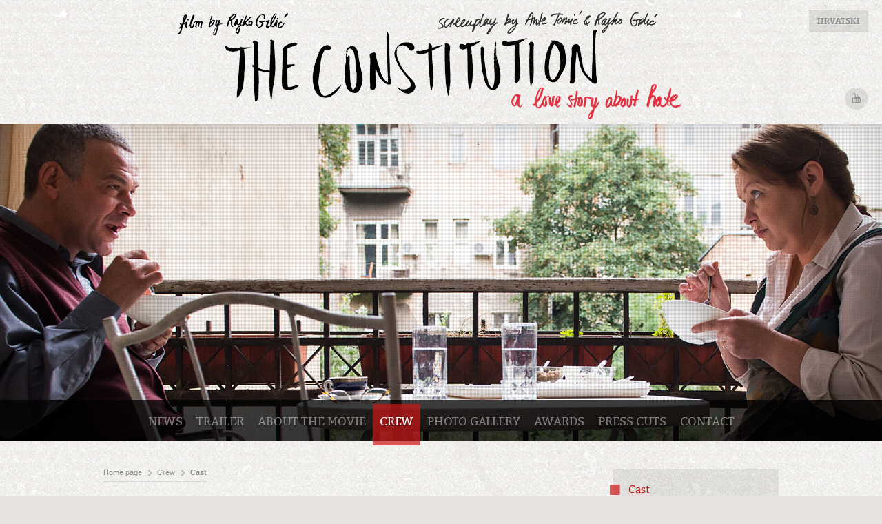

--- FILE ---
content_type: text/html; charset=UTF-8
request_url: http://www.theconstitutionmovie.eu/cast/
body_size: 4120
content:
<!DOCTYPE html>
<html lang="en">
	<head>
		<meta charset="UTF-8" />
		<meta name="designer" content="web design + development by plastikfantastik - www.plastikfantastik.net // powered by bananadmin - www.bananadmin.com" />
				<meta name="description" content="Cast of the movie The Constitution, directed by Rajko Grlić - Official website for the Rajko Grlic's new movie 'The Constitution' - a love story about hate. Written by: Ante Tomić i Rajko Grlić." />
		<meta name="keywords" content="Cast Cast The Constitution a love story about hate Rajko Grlić Ante Tomić new movie Zagreb Croatia" />	
		<meta name="viewport" content="width=device-width, initial-scale=1.0">
		<title>Cast - The Constitution, Rajko Grlic's film, official website</title>
				<meta property="fb:admins" content="100003204404241"/>
		<meta property="fb:app_id" content="1020969861297072"/>
	   <meta property="og:title" content="Cast"/>
	   <meta property="og:type" content="article"/>
	   <meta property="og:url" content="http://www.theconstitutionmovie.eu/cast/"/>
	   	   <meta property="og:image" content="http://www.theconstitutionmovie.eu/p/elementi/poster/ustavrhfilm_poster_square_en.jpg"/>
	   	   <meta property="og:image:width" content="300"/>
	   <meta property="og:image:height" content="300"/>
	   	   <meta property="og:site_name" content="Ustav Republike Hrvatske, film Rajka Grlića, službena stranica"/>
	   <meta property="og:description" content="Cast of the movie The Constitution, directed by Rajko Grlić"/>
				<link href="/favicon.ico" rel="shortcut icon" />
				<link  href="/f/docs/basic.screen.7e00844.v23.21.min.css" rel="stylesheet" >
	</head>	
	<body id="lang-en"><div id="wrapF">
<div id="printHeader">
  	<img src="/p/elementi/logo_print_en.jpg" alt="The Constitution, Rajko Grlic's film, official website" width="660" height="112"/>
</div>
	
	<header id="headMain" class="w100">
		<div class="w100In">
		   <p class="nop">
		   	<a href="#content" title="Jump to content"><span>Jump to content</span></a> // <a href="#hmeniTop" title="Jump to navigation"><span>Jump to navigation</span></a>
		   </p>
		   <a id="home" href="/en/" title="The Constitution, Rajko Grlic's film, official website - Home page"><span>The Constitution, Rajko Grlic's film, official website - Home page</span></a>
		</div>
		<div id="headerUtil">
	   	<ul id="flags">						<li><a href="http://www.ustavrhfilm.com/hr/" id="flag_hr" title="Hrvatski"><span>Hrvatski</span></a></li>
						</ul><ul class="socLinks">
	   <li><a title="The Constitution, Rajko Grlic's film, official website @ YouTube" href="https://www.youtube.com/user/RajkoGrlic" target="_blank"><i class="fa fa-youtube"></i><span>The Constitution, Rajko Grlic's film, official website @ YouTube</span></a></li>   
</ul>		</div>
		   <div id="slidesContainer">
   	<div id="navTop">
<div class="w100In">
	<nav class="hmeni" id="hmeniTop">
		<ul>
		<li><a href="/news/">News</a></li><li><a href="/trailer-en/">Trailer</a></li><li><a href="/about-the-movie/">About the movie</a></li><li><a class="hmeniAkt" href="/crew/">Crew</a></li><li><a href="/photo-gallery/">Photo gallery</a></li><li><a href="/awards/">Awards</a></li><li><a href="/press-cuts/">Press Cuts</a></li><li class="iLast"><a href="/contact/">Contact</a></li>	
		</ul>	
	</nav>
</div>
</div>	
	
		<a id="cnta"></a>
		<div id="slides">
											<div id="slide0" class="slide" style="background-image:url(/f/pics/hr/ustavrhfilm_header_img_00ac_h1.jpg)">
					<div class="vignette"></div>							
									</div>
																<div id="slide1" class="slide" style="background-image:url(/f/pics/hr/ustavrhfilm_header_img_00c_h1.jpg)">
					<div class="vignette"></div>							
									</div>
																<div id="slide2" class="slide" style="background-image:url(/f/pics/hr/ustavrhfilm_header_img_00ab_h1.jpg)">
					<div class="vignette"></div>							
									</div>
																<div id="slide3" class="slide" style="background-image:url(/f/pics/hr/ustavrhfilm_header_img_03c_h1.jpg)">
					<div class="vignette"></div>							
									</div>
																<div id="slide4" class="slide" style="background-image:url(/f/pics/hr/ustavrhfilm_header_img_03_h1.jpg)">
					<div class="vignette"></div>							
									</div>
																<div id="slide5" class="slide" style="background-image:url(/f/pics/hr/ustavrhfilm_header_img_03b2_h1.jpg)">
					<div class="vignette"></div>							
									</div>
																<div id="slide6" class="slide" style="background-image:url(/f/pics/hr/ustavrhfilm_header_img_03d_h1.jpg)">
					<div class="vignette"></div>							
									</div>
																<div id="slide7" class="slide" style="background-image:url(/f/pics/hr/ustavrhfilm_header_img_10_h1.jpg)">
					<div class="vignette"></div>							
									</div>
																<div id="slide8" class="slide" style="background-image:url(/f/pics/hr/ustavrhfilm_header_img_10c_h1.jpg)">
					<div class="vignette"></div>							
									</div>
																<div id="slide9" class="slide" style="background-image:url(/f/pics/hr/ustavrhfilm_header_img_10ca_h1.jpg)">
					<div class="vignette"></div>							
									</div>
																<div id="slide10" class="slide" style="background-image:url(/f/pics/hr/ustavrhfilm_header_img_10cb_h1.jpg)">
					<div class="vignette"></div>							
									</div>
																<div id="slide11" class="slide" style="background-image:url(/f/pics/hr/ustavrhfilm_header_img_10e_h1.jpg)">
					<div class="vignette"></div>							
									</div>
																<div id="slide12" class="slide" style="background-image:url(/f/pics/hr/ustavrhfilm_header_img_11_h1.jpg)">
					<div class="vignette"></div>							
									</div>
																<div id="slide13" class="slide" style="background-image:url(/f/pics/hr/ustavrhfilm_header_img_30_h1.jpg)">
					<div class="vignette"></div>							
									</div>
																<div id="slide14" class="slide" style="background-image:url(/f/pics/hr/ustavrhfilm_header_img_00a_h1.jpg)">
					<div class="vignette"></div>							
									</div>
																<div id="slide15" class="slide" style="background-image:url(/f/pics/hr/ustavrhfilm_header_img_09_h1.jpg)">
					<div class="vignette"></div>							
									</div>
										</div>
                  	<div class="w100In">
         <ul id="slidesNav">
                     <li id="slideNav0">
            	<a href="#">&nbsp;</a>
            </li>
                        <li id="slideNav1">
            	<a href="#">&nbsp;</a>
            </li>
                        <li id="slideNav2">
            	<a href="#">&nbsp;</a>
            </li>
                        <li id="slideNav3">
            	<a href="#">&nbsp;</a>
            </li>
                        <li id="slideNav4">
            	<a href="#">&nbsp;</a>
            </li>
                        <li id="slideNav5">
            	<a href="#">&nbsp;</a>
            </li>
                        <li id="slideNav6">
            	<a href="#">&nbsp;</a>
            </li>
                        <li id="slideNav7">
            	<a href="#">&nbsp;</a>
            </li>
                        <li id="slideNav8">
            	<a href="#">&nbsp;</a>
            </li>
                        <li id="slideNav9">
            	<a href="#">&nbsp;</a>
            </li>
                        <li id="slideNav10">
            	<a href="#">&nbsp;</a>
            </li>
                        <li id="slideNav11">
            	<a href="#">&nbsp;</a>
            </li>
                        <li id="slideNav12">
            	<a href="#">&nbsp;</a>
            </li>
                        <li id="slideNav13">
            	<a href="#">&nbsp;</a>
            </li>
                        <li id="slideNav14">
            	<a href="#">&nbsp;</a>
            </li>
                        <li id="slideNav15">
            	<a href="#">&nbsp;</a>
            </li>
                  	</ul>
      	</div>
   	   </div>
				</header>
	<hr class="nop" />
	
	<div class="w100">
		<div id="top">
		
			<div id="contMidd">
				
				<section id="content">
					<div id="breadcrumbz">
	<ul>
		<li class="breadFirst"><a href="/">Home page</a><span> / </span></li>
		<li><a href='/crew/' title="Crew">Crew</a><span> / </span></li><li class="breadLast"><a href='/cast/' title="Cast">Cast</a></li>	</ul>
</div>	<div class="item">
		<h1>Cast</h1>
		<div class="itemContent">
					
			<table class="fckTable" border="0" cellpadding="0" cellspacing="0" style="width: 100%;" summary="Glumci">
  <tbody>
    <tr class="fckTR0 fckTRprvi">
      <td class="tdLevi">
        Vjeko Kralj
      </td>
      <td>
        <a href="/nebojsa-glogovac-bio/"><strong>NEBOJŠA GLOGOVAC</strong></a>
      </td>
    </tr>
    <tr class="fckTR1">
      <td>
        Ante Samardžić
      </td>
      <td>
        <a href="/dejan-acimovic-bio/"><strong>DEJAN AĆIMOVIĆ</strong></a>
      </td>
    </tr>
    <tr class="fckTR0">
      <td>
        Maja Samardžić
      </td>
      <td>
        <a href="/ksenija-marinkovic-bio/"><strong>KSENIJA MARINKOVIĆ</strong></a>
      </td>
    </tr>
    <tr class="fckTR1">
      <td>
        Hrvoje Kralj
      </td>
      <td>
        <strong>BOŽIDAR SMILJANIĆ</strong>
      </td>
    </tr>
    <tr class="fckTR0">
      <td>
        Ivan Stazić
      </td>
      <td>
        <strong>MLADEN HREN</strong>
      </td>
    </tr>
    <tr class="fckTR1">
      <td>
        Bobanović
      </td>
      <td>
        <strong>MATIJA ČIGIR</strong>
      </td>
    </tr>
    <tr class="fckTR0">
      <td>
        Pater Tomislav
      </td>
      <td>
        <strong>ZDENKO JELČIĆ</strong>
      </td>
    </tr>
    <tr class="fckTR1">
      <td>
        Damir Pivac
      </td>
      <td>
        <strong>ROBERT UGRINA</strong>
      </td>
    </tr>
    <tr class="fckTR0">
      <td>
        Miroslav Pleše
      </td>
      <td>
        <strong>ŽELJKO KÖNIGSKNECHT</strong>
      </td>
    </tr>
    <tr class="fckTR1 fckTRzadnji">
      <td>
        Policajka
      </td>
      <td>
        <strong>JELENA JOVANOVA</strong>
      </td>
    </tr>
    <tr class="fckTR0">
      <td>
        Policajac 1
      </td>
      <td>
        <strong>BERISLAV TOMIČIĆ</strong>
      </td>
    </tr>
    <tr class="fckTR1">
      <td>
        Policajac 2
      </td>
      <td>
        <strong>RUDI PAVLOVIĆ</strong>
      </td>
    </tr>
    <tr class="fckTR0">
      <td>
        Trovač pasa
      </td>
      <td>
        <strong>RADOMIR SARAĐEN</strong>
      </td>
    </tr>
    <tr class="fckTR1">
      <td>
        Jozo Sloković
      </td>
      <td>
        <strong>LUKA DRAGIĆ</strong>
      </td>
    </tr>
    <tr class="fckTR0">
      <td>
        Socijalna radnica
      </td>
      <td>
        <strong>DARIA LORENCI FLATZ</strong>
      </td>
    </tr>
    <tr class="fckTR1">
      <td>
        Barmen
      </td>
      <td>
        <strong>ŽELJKO DUVNJAK</strong>
      </td>
    </tr>
    <tr class="fckTR0">
      <td>
        Bobo
      </td>
      <td>
        <strong>STANISLAV KOVAČIĆ</strong>
      </td>
    </tr>
    <tr class="fckTR1">
      <td>
        Konobarica
      </td>
      <td>
        <strong>NINA RAKOVEC</strong>
      </td>
    </tr>
    <tr class="fckTR0">
      <td>
        &nbsp;
      </td>
      <td>
        &nbsp;
      </td>
    </tr>
    <tr class="fckTR1 fckTRzadnji">
      <td>
        and as a special guests
      </td>
      <td>
        <strong>ZORAN PUSIĆ<br />
        TOMISLAV KLIČKO<br />
        ČEDO PRODANOVIĆ</strong>
      </td>
    </tr>
  </tbody>
</table>		</div>
			</div>
	
							</section>
				<!-- content end -->
		
								<div id="rcol">
						<nav id="vmeni" class="rColBx">
		<ul>
			<li class="vmeniAkt"><a class="vmeniAkt" href="/cast/" title="Cast"><span>Cast</span></a><ul><li><a href="/nebojsa-glogovac-bio/" title="Nebojša Glogovac"><span>Nebojša Glogovac</span></a></li><li><a href="/dejan-acimovic-bio/" title="Dejan Aćimović"><span>Dejan Aćimović</span></a></li><li><a href="/ksenija-marinkovic-bio/" title="Ksenija Marinković"><span>Ksenija Marinković</span></a></li></ul></li><li><a href="/production/" title="Production"><span>Production</span></a></li><li><a href="/crew-the-constitution/" title="Crew"><span>Crew</span></a></li>		</ul>
	</nav>	
						<div id="searchBox">
   	   			   	   			<form method="get" action="/search/" id="topSearch2">
   	   			 <input type="text" name="search" value="search..." onfocus="this.value = '';" onblur="if(this.value=='') this.value='search...';" class="finput" />
   	   			    <button type="submit" name="Submit" value="" class="fsubmit2 fa fa-search"></button>
   	   			</form>
   	   		</div>
								   </div>
			   <!-- rcol end -->
			   			
			</div>
			<!-- contMidd end -->
	
		</div>
		<!-- top end -->
	</div>
	
	<hr class="nop" />
	<footer>
		<div class="w100In">
			<div id="fR1" class="w100">
				<div class="fCol fCol1">
					<div class="fCol1a">
						<div class="utilNav">
							<ul>
								<li><a href="/">Home page</a><span> | </span></li>
					   											<li><a href="/contact/" title="Contact">Contact</a><span> | </span></li>
					   							   		<li><a href="/sitemap/">Sitemap</a><span> | </span></li>
					   							   			<li><a href="/impressum-en/" title="Impressum">Impressum</a></li>
					   									</ul>					
						</div>			
						<div class="infoCopy">
							&copy;2025 All rights reserved.						</div>
					</div>
					<div class="fCol1b">
						<div class="footerSocH">
							Get social with us: 
							<ul class="socLinks">
	   <li><a title="The Constitution, Rajko Grlic's film, official website @ YouTube" href="https://www.youtube.com/user/RajkoGrlic" target="_blank"><i class="fa fa-youtube"></i><span>The Constitution, Rajko Grlic's film, official website @ YouTube</span></a></li>   
</ul>						</div>
					</div>
				</div>
				<div class="fCol fCol2">
					<a title="Website made with love in Plastikfantastik: Love story about a good website" target="_blank" href="http://www.plastikfantastik.net/" id="foot_plastikfantastik"><span>Website made with love in Plastikfantastik: Love story about a good website</span></a>
				</div>
		   </div>
			<div id="fR2" class="w100">
				<p><strong>Starring</strong> Nebojša Glogovac <span>|</span> Dejan Aćimović <span>|</span> Ksenija Marinković <strong>Mask</strong> Ana Bulajić Črček <strong>Costumes</strong> Leo Kulaš <strong>Art director</strong> Željka Burić<br />
<strong>Music</strong> Duke Bojadziev <strong>Editor</strong> Andrija Zafranović  <strong>Director of photography</strong> Branko Linta <strong>Producer</strong> Ivan Maloča <strong> Script</strong> Ante Tomić i Rajko Grlić  <strong>Directed by</strong> Rajko Grlić</p>
<p><strong>Production</strong> Interfilm <span>|</span> In Film <span>|</span> Revolution Production <span>|</span> Sever&amp;Sever <span>|</span> HRT <span>|</span> Film &amp; Music Entertainment Ltd <span>|</span> NP7</p>			</div>	   
	   </div>		
	   <div id="footerInfo">
	   	<h2><a href="/" title="The Constitution, Rajko Grlic's film, official website - Home page">The Constitution, Rajko Grlic's film, official website</a></h2>
	   	<h3><span>Official website for the Rajko Grlic's new movie 'The Constitution' - a love story about hate. Written by: Ante Tomić i Rajko Grlić.</span></h3>
	   </div>  
	</footer>
	</div>
<div id="menuRwdH" class="rwdMenu rwdMenuS">
	<a id="menuRwdIcon" class="rwdIcon" href="#">
		<span></span>
	</a>
	<div class="menuRwdHscroll">
		<nav class="menuRwd">
			<ul>
				<li><a class="" href="/news/">News</a></li><li><a class="" href="/trailer-en/">Trailer</a></li><li><a class="hasChild" href="/about-the-movie/">About the movie</a></li><li class="meniAkt"><a class="meniAkt hasChild" href="/crew/">Crew</a><ul><li class="meniAkt"><a class="meniAkt hasChild" href="/cast/">Cast</a><ul><li><a class="" href="/nebojsa-glogovac-bio/">Nebojša Glogovac</a></li><li><a class="" href="/dejan-acimovic-bio/">Dejan Aćimović</a></li><li><a class="" href="/ksenija-marinkovic-bio/">Ksenija Marinković</a></li></ul></li><li><a class="" href="/production/">Production</a></li><li><a class="hasChild" href="/crew-the-constitution/">Crew</a></li></ul></li><li><a class="hasChild" href="/photo-gallery/">Photo gallery</a></li><li><a class="" href="/awards/">Awards</a></li><li><a class="hasChild" href="/press-cuts/">Press Cuts</a></li><li><a class="" href="/contact/">Contact</a></li>	
			</ul>
		</nav>
		<nav class="menuRwdXtra">
			<ul>
				<li><a href="/">Home page</a></li>
				      			<li><a href="/contact/">Contact</a></li>
      						<li><a href="/sitemap/">Sitemap</a></li>
								   <li><a href="/impressum-en/">Impressum</a><br/><br/></li>
							   			<li><a href="http://www.ustavrhfilm.com/hr/">Hrvatski</a></li>
			   						</ul>
		</nav>
	</div>
</div>	
<div id="searchBoxH" class="rwdMenu">
	<a id="searchIcon" class="rwdIcon" href="#">
		<span>Search</span>
	</a>
		<form method="get" action="/search/" id="topSearch" name="topSearch">
   	<input type="text" name="search" value="Search" onfocus="if(this.value=='Search') this.value='';" onblur="if(this.value=='') this.value='Search';" class="finput" />	 	
   	<button class="fsubmit2 fa fa-angle-double-right" name="Submit" type="submit" title="Search"></button>
   </form>
</div><script src="http://ajax.googleapis.com/ajax/libs/jquery/1.10.1/jquery.min.js"></script>
<script src="/p/jqueryfancybox/jquery.fancybox.pack.js"></script>
		<script  src="/f/docs/footer.beeffb4.v23.21.min.js"></script>
	<script>(function(d, s, id) {
	  var js, fjs = d.getElementsByTagName(s)[0];
	  if (d.getElementById(id)) return;
	  js = d.createElement(s); js.id = id;
	  js.src = "//connect.facebook.net//all.js#xfbml=1&appId=149010561937555";
	  fjs.parentNode.insertBefore(js, fjs);
	}(document, 'script', 'facebook-jssdk'));</script>
		</body>
</html>

--- FILE ---
content_type: text/css
request_url: http://www.theconstitutionmovie.eu/f/docs/basic.screen.7e00844.v23.21.min.css
body_size: 15931
content:
@media screen{/*!
 *  Font Awesome 4.2.0 by @davegandy - http://fontawesome.io - @fontawesome
 *  License - http://fontawesome.io/license (Font: SIL OFL 1.1, CSS: MIT License)
 */@font-face{font-family:'FontAwesome';src:url(../../p/font/fontawesome-webfont.eot?v=4.2.0);src:url('../../p/font/fontawesome-webfont.eot?#iefix&v=4.2.0') format('embedded-opentype'),url(../../p/font/fontawesome-webfont.woff?v=4.2.0) format('woff'),url(../../p/font/fontawesome-webfont.ttf?v=4.2.0) format('truetype'),url('../../p/font/fontawesome-webfont.svg?v=4.2.0#fontawesomeregular') format('svg');font-weight:400;font-style:normal}.fa{display:inline-block;font:normal normal normal 14px/1 FontAwesome;font-size:inherit;text-rendering:auto;-webkit-font-smoothing:antialiased;-moz-osx-font-smoothing:grayscale}.fa-lg{font-size:1.33333333em;line-height:.75em;vertical-align:-15%}.fa-2x{font-size:2em}.fa-3x{font-size:3em}.fa-4x{font-size:4em}.fa-5x{font-size:5em}.fa-fw{width:1.28571429em;text-align:center}.fa-ul{padding-left:0;margin-left:2.14285714em;list-style-type:none}.fa-ul>li{position:relative}.fa-li{position:absolute;left:-2.14285714em;width:2.14285714em;top:.14285714em;text-align:center}.fa-li.fa-lg{left:-1.85714286em}.fa-border{padding:.2em .25em .15em;border:solid .08em #eee;border-radius:.1em}.pull-right{float:right}.pull-left{float:left}.fa.pull-left{margin-right:.3em}.fa.pull-right{margin-left:.3em}.fa-spin{-webkit-animation:fa-spin 2s infinite linear;animation:fa-spin 2s infinite linear}@-webkit-keyframes fa-spin{0%{-webkit-transform:rotate(0deg);transform:rotate(0deg)}100%{-webkit-transform:rotate(359deg);transform:rotate(359deg)}}@keyframes fa-spin{0%{-webkit-transform:rotate(0deg);transform:rotate(0deg)}100%{-webkit-transform:rotate(359deg);transform:rotate(359deg)}}.fa-rotate-90{filter:progid:DXImageTransform.Microsoft.BasicImage(rotation=1);-webkit-transform:rotate(90deg);-ms-transform:rotate(90deg);transform:rotate(90deg)}.fa-rotate-180{filter:progid:DXImageTransform.Microsoft.BasicImage(rotation=2);-webkit-transform:rotate(180deg);-ms-transform:rotate(180deg);transform:rotate(180deg)}.fa-rotate-270{filter:progid:DXImageTransform.Microsoft.BasicImage(rotation=3);-webkit-transform:rotate(270deg);-ms-transform:rotate(270deg);transform:rotate(270deg)}.fa-flip-horizontal{filter:progid:DXImageTransform.Microsoft.BasicImage(rotation=0,mirror=1);-webkit-transform:scale(-1,1);-ms-transform:scale(-1,1);transform:scale(-1,1)}.fa-flip-vertical{filter:progid:DXImageTransform.Microsoft.BasicImage(rotation=2,mirror=1);-webkit-transform:scale(1,-1);-ms-transform:scale(1,-1);transform:scale(1,-1)}:root .fa-rotate-90,:root .fa-rotate-180,:root .fa-rotate-270,:root .fa-flip-horizontal,:root .fa-flip-vertical{filter:none}.fa-stack{position:relative;display:inline-block;width:2em;height:2em;line-height:2em;vertical-align:middle}.fa-stack-1x,.fa-stack-2x{position:absolute;left:0;width:100%;text-align:center}.fa-stack-1x{line-height:inherit}.fa-stack-2x{font-size:2em}.fa-inverse{color:#fff}.fa-glass:before{content:"\f000"}.fa-music:before{content:"\f001"}.fa-search:before{content:"\f002"}.fa-envelope-o:before{content:"\f003"}.fa-heart:before{content:"\f004"}.fa-star:before{content:"\f005"}.fa-star-o:before{content:"\f006"}.fa-user:before{content:"\f007"}.fa-film:before{content:"\f008"}.fa-th-large:before{content:"\f009"}.fa-th:before{content:"\f00a"}.fa-th-list:before{content:"\f00b"}.fa-check:before{content:"\f00c"}.fa-remove:before,.fa-close:before,.fa-times:before{content:"\f00d"}.fa-search-plus:before{content:"\f00e"}.fa-search-minus:before{content:"\f010"}.fa-power-off:before{content:"\f011"}.fa-signal:before{content:"\f012"}.fa-gear:before,.fa-cog:before{content:"\f013"}.fa-trash-o:before{content:"\f014"}.fa-home:before{content:"\f015"}.fa-file-o:before{content:"\f016"}.fa-clock-o:before{content:"\f017"}.fa-road:before{content:"\f018"}.fa-download:before{content:"\f019"}.fa-arrow-circle-o-down:before{content:"\f01a"}.fa-arrow-circle-o-up:before{content:"\f01b"}.fa-inbox:before{content:"\f01c"}.fa-play-circle-o:before{content:"\f01d"}.fa-rotate-right:before,.fa-repeat:before{content:"\f01e"}.fa-refresh:before{content:"\f021"}.fa-list-alt:before{content:"\f022"}.fa-lock:before{content:"\f023"}.fa-flag:before{content:"\f024"}.fa-headphones:before{content:"\f025"}.fa-volume-off:before{content:"\f026"}.fa-volume-down:before{content:"\f027"}.fa-volume-up:before{content:"\f028"}.fa-qrcode:before{content:"\f029"}.fa-barcode:before{content:"\f02a"}.fa-tag:before{content:"\f02b"}.fa-tags:before{content:"\f02c"}.fa-book:before{content:"\f02d"}.fa-bookmark:before{content:"\f02e"}.fa-print:before{content:"\f02f"}.fa-camera:before{content:"\f030"}.fa-font:before{content:"\f031"}.fa-bold:before{content:"\f032"}.fa-italic:before{content:"\f033"}.fa-text-height:before{content:"\f034"}.fa-text-width:before{content:"\f035"}.fa-align-left:before{content:"\f036"}.fa-align-center:before{content:"\f037"}.fa-align-right:before{content:"\f038"}.fa-align-justify:before{content:"\f039"}.fa-list:before{content:"\f03a"}.fa-dedent:before,.fa-outdent:before{content:"\f03b"}.fa-indent:before{content:"\f03c"}.fa-video-camera:before{content:"\f03d"}.fa-photo:before,.fa-image:before,.fa-picture-o:before{content:"\f03e"}.fa-pencil:before{content:"\f040"}.fa-map-marker:before{content:"\f041"}.fa-adjust:before{content:"\f042"}.fa-tint:before{content:"\f043"}.fa-edit:before,.fa-pencil-square-o:before{content:"\f044"}.fa-share-square-o:before{content:"\f045"}.fa-check-square-o:before{content:"\f046"}.fa-arrows:before{content:"\f047"}.fa-step-backward:before{content:"\f048"}.fa-fast-backward:before{content:"\f049"}.fa-backward:before{content:"\f04a"}.fa-play:before{content:"\f04b"}.fa-pause:before{content:"\f04c"}.fa-stop:before{content:"\f04d"}.fa-forward:before{content:"\f04e"}.fa-fast-forward:before{content:"\f050"}.fa-step-forward:before{content:"\f051"}.fa-eject:before{content:"\f052"}.fa-chevron-left:before{content:"\f053"}.fa-chevron-right:before{content:"\f054"}.fa-plus-circle:before{content:"\f055"}.fa-minus-circle:before{content:"\f056"}.fa-times-circle:before{content:"\f057"}.fa-check-circle:before{content:"\f058"}.fa-question-circle:before{content:"\f059"}.fa-info-circle:before{content:"\f05a"}.fa-crosshairs:before{content:"\f05b"}.fa-times-circle-o:before{content:"\f05c"}.fa-check-circle-o:before{content:"\f05d"}.fa-ban:before{content:"\f05e"}.fa-arrow-left:before{content:"\f060"}.fa-arrow-right:before{content:"\f061"}.fa-arrow-up:before{content:"\f062"}.fa-arrow-down:before{content:"\f063"}.fa-mail-forward:before,.fa-share:before{content:"\f064"}.fa-expand:before{content:"\f065"}.fa-compress:before{content:"\f066"}.fa-plus:before{content:"\f067"}.fa-minus:before{content:"\f068"}.fa-asterisk:before{content:"\f069"}.fa-exclamation-circle:before{content:"\f06a"}.fa-gift:before{content:"\f06b"}.fa-leaf:before{content:"\f06c"}.fa-fire:before{content:"\f06d"}.fa-eye:before{content:"\f06e"}.fa-eye-slash:before{content:"\f070"}.fa-warning:before,.fa-exclamation-triangle:before{content:"\f071"}.fa-plane:before{content:"\f072"}.fa-calendar:before{content:"\f073"}.fa-random:before{content:"\f074"}.fa-comment:before{content:"\f075"}.fa-magnet:before{content:"\f076"}.fa-chevron-up:before{content:"\f077"}.fa-chevron-down:before{content:"\f078"}.fa-retweet:before{content:"\f079"}.fa-shopping-cart:before{content:"\f07a"}.fa-folder:before{content:"\f07b"}.fa-folder-open:before{content:"\f07c"}.fa-arrows-v:before{content:"\f07d"}.fa-arrows-h:before{content:"\f07e"}.fa-bar-chart-o:before,.fa-bar-chart:before{content:"\f080"}.fa-twitter-square:before{content:"\f081"}.fa-facebook-square:before{content:"\f082"}.fa-camera-retro:before{content:"\f083"}.fa-key:before{content:"\f084"}.fa-gears:before,.fa-cogs:before{content:"\f085"}.fa-comments:before{content:"\f086"}.fa-thumbs-o-up:before{content:"\f087"}.fa-thumbs-o-down:before{content:"\f088"}.fa-star-half:before{content:"\f089"}.fa-heart-o:before{content:"\f08a"}.fa-sign-out:before{content:"\f08b"}.fa-linkedin-square:before{content:"\f08c"}.fa-thumb-tack:before{content:"\f08d"}.fa-external-link:before{content:"\f08e"}.fa-sign-in:before{content:"\f090"}.fa-trophy:before{content:"\f091"}.fa-github-square:before{content:"\f092"}.fa-upload:before{content:"\f093"}.fa-lemon-o:before{content:"\f094"}.fa-phone:before{content:"\f095"}.fa-square-o:before{content:"\f096"}.fa-bookmark-o:before{content:"\f097"}.fa-phone-square:before{content:"\f098"}.fa-twitter:before{content:"\f099"}.fa-facebook:before{content:"\f09a"}.fa-github:before{content:"\f09b"}.fa-unlock:before{content:"\f09c"}.fa-credit-card:before{content:"\f09d"}.fa-rss:before{content:"\f09e"}.fa-hdd-o:before{content:"\f0a0"}.fa-bullhorn:before{content:"\f0a1"}.fa-bell:before{content:"\f0f3"}.fa-certificate:before{content:"\f0a3"}.fa-hand-o-right:before{content:"\f0a4"}.fa-hand-o-left:before{content:"\f0a5"}.fa-hand-o-up:before{content:"\f0a6"}.fa-hand-o-down:before{content:"\f0a7"}.fa-arrow-circle-left:before{content:"\f0a8"}.fa-arrow-circle-right:before{content:"\f0a9"}.fa-arrow-circle-up:before{content:"\f0aa"}.fa-arrow-circle-down:before{content:"\f0ab"}.fa-globe:before{content:"\f0ac"}.fa-wrench:before{content:"\f0ad"}.fa-tasks:before{content:"\f0ae"}.fa-filter:before{content:"\f0b0"}.fa-briefcase:before{content:"\f0b1"}.fa-arrows-alt:before{content:"\f0b2"}.fa-group:before,.fa-users:before{content:"\f0c0"}.fa-chain:before,.fa-link:before{content:"\f0c1"}.fa-cloud:before{content:"\f0c2"}.fa-flask:before{content:"\f0c3"}.fa-cut:before,.fa-scissors:before{content:"\f0c4"}.fa-copy:before,.fa-files-o:before{content:"\f0c5"}.fa-paperclip:before{content:"\f0c6"}.fa-save:before,.fa-floppy-o:before{content:"\f0c7"}.fa-square:before{content:"\f0c8"}.fa-navicon:before,.fa-reorder:before,.fa-bars:before{content:"\f0c9"}.fa-list-ul:before{content:"\f0ca"}.fa-list-ol:before{content:"\f0cb"}.fa-strikethrough:before{content:"\f0cc"}.fa-underline:before{content:"\f0cd"}.fa-table:before{content:"\f0ce"}.fa-magic:before{content:"\f0d0"}.fa-truck:before{content:"\f0d1"}.fa-pinterest:before{content:"\f0d2"}.fa-pinterest-square:before{content:"\f0d3"}.fa-google-plus-square:before{content:"\f0d4"}.fa-google-plus:before{content:"\f0d5"}.fa-money:before{content:"\f0d6"}.fa-caret-down:before{content:"\f0d7"}.fa-caret-up:before{content:"\f0d8"}.fa-caret-left:before{content:"\f0d9"}.fa-caret-right:before{content:"\f0da"}.fa-columns:before{content:"\f0db"}.fa-unsorted:before,.fa-sort:before{content:"\f0dc"}.fa-sort-down:before,.fa-sort-desc:before{content:"\f0dd"}.fa-sort-up:before,.fa-sort-asc:before{content:"\f0de"}.fa-envelope:before{content:"\f0e0"}.fa-linkedin:before{content:"\f0e1"}.fa-rotate-left:before,.fa-undo:before{content:"\f0e2"}.fa-legal:before,.fa-gavel:before{content:"\f0e3"}.fa-dashboard:before,.fa-tachometer:before{content:"\f0e4"}.fa-comment-o:before{content:"\f0e5"}.fa-comments-o:before{content:"\f0e6"}.fa-flash:before,.fa-bolt:before{content:"\f0e7"}.fa-sitemap:before{content:"\f0e8"}.fa-umbrella:before{content:"\f0e9"}.fa-paste:before,.fa-clipboard:before{content:"\f0ea"}.fa-lightbulb-o:before{content:"\f0eb"}.fa-exchange:before{content:"\f0ec"}.fa-cloud-download:before{content:"\f0ed"}.fa-cloud-upload:before{content:"\f0ee"}.fa-user-md:before{content:"\f0f0"}.fa-stethoscope:before{content:"\f0f1"}.fa-suitcase:before{content:"\f0f2"}.fa-bell-o:before{content:"\f0a2"}.fa-coffee:before{content:"\f0f4"}.fa-cutlery:before{content:"\f0f5"}.fa-file-text-o:before{content:"\f0f6"}.fa-building-o:before{content:"\f0f7"}.fa-hospital-o:before{content:"\f0f8"}.fa-ambulance:before{content:"\f0f9"}.fa-medkit:before{content:"\f0fa"}.fa-fighter-jet:before{content:"\f0fb"}.fa-beer:before{content:"\f0fc"}.fa-h-square:before{content:"\f0fd"}.fa-plus-square:before{content:"\f0fe"}.fa-angle-double-left:before{content:"\f100"}.fa-angle-double-right:before{content:"\f101"}.fa-angle-double-up:before{content:"\f102"}.fa-angle-double-down:before{content:"\f103"}.fa-angle-left:before{content:"\f104"}.fa-angle-right:before{content:"\f105"}.fa-angle-up:before{content:"\f106"}.fa-angle-down:before{content:"\f107"}.fa-desktop:before{content:"\f108"}.fa-laptop:before{content:"\f109"}.fa-tablet:before{content:"\f10a"}.fa-mobile-phone:before,.fa-mobile:before{content:"\f10b"}.fa-circle-o:before{content:"\f10c"}.fa-quote-left:before{content:"\f10d"}.fa-quote-right:before{content:"\f10e"}.fa-spinner:before{content:"\f110"}.fa-circle:before{content:"\f111"}.fa-mail-reply:before,.fa-reply:before{content:"\f112"}.fa-github-alt:before{content:"\f113"}.fa-folder-o:before{content:"\f114"}.fa-folder-open-o:before{content:"\f115"}.fa-smile-o:before{content:"\f118"}.fa-frown-o:before{content:"\f119"}.fa-meh-o:before{content:"\f11a"}.fa-gamepad:before{content:"\f11b"}.fa-keyboard-o:before{content:"\f11c"}.fa-flag-o:before{content:"\f11d"}.fa-flag-checkered:before{content:"\f11e"}.fa-terminal:before{content:"\f120"}.fa-code:before{content:"\f121"}.fa-mail-reply-all:before,.fa-reply-all:before{content:"\f122"}.fa-star-half-empty:before,.fa-star-half-full:before,.fa-star-half-o:before{content:"\f123"}.fa-location-arrow:before{content:"\f124"}.fa-crop:before{content:"\f125"}.fa-code-fork:before{content:"\f126"}.fa-unlink:before,.fa-chain-broken:before{content:"\f127"}.fa-question:before{content:"\f128"}.fa-info:before{content:"\f129"}.fa-exclamation:before{content:"\f12a"}.fa-superscript:before{content:"\f12b"}.fa-subscript:before{content:"\f12c"}.fa-eraser:before{content:"\f12d"}.fa-puzzle-piece:before{content:"\f12e"}.fa-microphone:before{content:"\f130"}.fa-microphone-slash:before{content:"\f131"}.fa-shield:before{content:"\f132"}.fa-calendar-o:before{content:"\f133"}.fa-fire-extinguisher:before{content:"\f134"}.fa-rocket:before{content:"\f135"}.fa-maxcdn:before{content:"\f136"}.fa-chevron-circle-left:before{content:"\f137"}.fa-chevron-circle-right:before{content:"\f138"}.fa-chevron-circle-up:before{content:"\f139"}.fa-chevron-circle-down:before{content:"\f13a"}.fa-html5:before{content:"\f13b"}.fa-css3:before{content:"\f13c"}.fa-anchor:before{content:"\f13d"}.fa-unlock-alt:before{content:"\f13e"}.fa-bullseye:before{content:"\f140"}.fa-ellipsis-h:before{content:"\f141"}.fa-ellipsis-v:before{content:"\f142"}.fa-rss-square:before{content:"\f143"}.fa-play-circle:before{content:"\f144"}.fa-ticket:before{content:"\f145"}.fa-minus-square:before{content:"\f146"}.fa-minus-square-o:before{content:"\f147"}.fa-level-up:before{content:"\f148"}.fa-level-down:before{content:"\f149"}.fa-check-square:before{content:"\f14a"}.fa-pencil-square:before{content:"\f14b"}.fa-external-link-square:before{content:"\f14c"}.fa-share-square:before{content:"\f14d"}.fa-compass:before{content:"\f14e"}.fa-toggle-down:before,.fa-caret-square-o-down:before{content:"\f150"}.fa-toggle-up:before,.fa-caret-square-o-up:before{content:"\f151"}.fa-toggle-right:before,.fa-caret-square-o-right:before{content:"\f152"}.fa-euro:before,.fa-eur:before{content:"\f153"}.fa-gbp:before{content:"\f154"}.fa-dollar:before,.fa-usd:before{content:"\f155"}.fa-rupee:before,.fa-inr:before{content:"\f156"}.fa-cny:before,.fa-rmb:before,.fa-yen:before,.fa-jpy:before{content:"\f157"}.fa-ruble:before,.fa-rouble:before,.fa-rub:before{content:"\f158"}.fa-won:before,.fa-krw:before{content:"\f159"}.fa-bitcoin:before,.fa-btc:before{content:"\f15a"}.fa-file:before{content:"\f15b"}.fa-file-text:before{content:"\f15c"}.fa-sort-alpha-asc:before{content:"\f15d"}.fa-sort-alpha-desc:before{content:"\f15e"}.fa-sort-amount-asc:before{content:"\f160"}.fa-sort-amount-desc:before{content:"\f161"}.fa-sort-numeric-asc:before{content:"\f162"}.fa-sort-numeric-desc:before{content:"\f163"}.fa-thumbs-up:before{content:"\f164"}.fa-thumbs-down:before{content:"\f165"}.fa-youtube-square:before{content:"\f166"}.fa-youtube:before{content:"\f167"}.fa-xing:before{content:"\f168"}.fa-xing-square:before{content:"\f169"}.fa-youtube-play:before{content:"\f16a"}.fa-dropbox:before{content:"\f16b"}.fa-stack-overflow:before{content:"\f16c"}.fa-instagram:before{content:"\f16d"}.fa-flickr:before{content:"\f16e"}.fa-adn:before{content:"\f170"}.fa-bitbucket:before{content:"\f171"}.fa-bitbucket-square:before{content:"\f172"}.fa-tumblr:before{content:"\f173"}.fa-tumblr-square:before{content:"\f174"}.fa-long-arrow-down:before{content:"\f175"}.fa-long-arrow-up:before{content:"\f176"}.fa-long-arrow-left:before{content:"\f177"}.fa-long-arrow-right:before{content:"\f178"}.fa-apple:before{content:"\f179"}.fa-windows:before{content:"\f17a"}.fa-android:before{content:"\f17b"}.fa-linux:before{content:"\f17c"}.fa-dribbble:before{content:"\f17d"}.fa-skype:before{content:"\f17e"}.fa-foursquare:before{content:"\f180"}.fa-trello:before{content:"\f181"}.fa-female:before{content:"\f182"}.fa-male:before{content:"\f183"}.fa-gittip:before{content:"\f184"}.fa-sun-o:before{content:"\f185"}.fa-moon-o:before{content:"\f186"}.fa-archive:before{content:"\f187"}.fa-bug:before{content:"\f188"}.fa-vk:before{content:"\f189"}.fa-weibo:before{content:"\f18a"}.fa-renren:before{content:"\f18b"}.fa-pagelines:before{content:"\f18c"}.fa-stack-exchange:before{content:"\f18d"}.fa-arrow-circle-o-right:before{content:"\f18e"}.fa-arrow-circle-o-left:before{content:"\f190"}.fa-toggle-left:before,.fa-caret-square-o-left:before{content:"\f191"}.fa-dot-circle-o:before{content:"\f192"}.fa-wheelchair:before{content:"\f193"}.fa-vimeo-square:before{content:"\f194"}.fa-turkish-lira:before,.fa-try:before{content:"\f195"}.fa-plus-square-o:before{content:"\f196"}.fa-space-shuttle:before{content:"\f197"}.fa-slack:before{content:"\f198"}.fa-envelope-square:before{content:"\f199"}.fa-wordpress:before{content:"\f19a"}.fa-openid:before{content:"\f19b"}.fa-institution:before,.fa-bank:before,.fa-university:before{content:"\f19c"}.fa-mortar-board:before,.fa-graduation-cap:before{content:"\f19d"}.fa-yahoo:before{content:"\f19e"}.fa-google:before{content:"\f1a0"}.fa-reddit:before{content:"\f1a1"}.fa-reddit-square:before{content:"\f1a2"}.fa-stumbleupon-circle:before{content:"\f1a3"}.fa-stumbleupon:before{content:"\f1a4"}.fa-delicious:before{content:"\f1a5"}.fa-digg:before{content:"\f1a6"}.fa-pied-piper:before{content:"\f1a7"}.fa-pied-piper-alt:before{content:"\f1a8"}.fa-drupal:before{content:"\f1a9"}.fa-joomla:before{content:"\f1aa"}.fa-language:before{content:"\f1ab"}.fa-fax:before{content:"\f1ac"}.fa-building:before{content:"\f1ad"}.fa-child:before{content:"\f1ae"}.fa-paw:before{content:"\f1b0"}.fa-spoon:before{content:"\f1b1"}.fa-cube:before{content:"\f1b2"}.fa-cubes:before{content:"\f1b3"}.fa-behance:before{content:"\f1b4"}.fa-behance-square:before{content:"\f1b5"}.fa-steam:before{content:"\f1b6"}.fa-steam-square:before{content:"\f1b7"}.fa-recycle:before{content:"\f1b8"}.fa-automobile:before,.fa-car:before{content:"\f1b9"}.fa-cab:before,.fa-taxi:before{content:"\f1ba"}.fa-tree:before{content:"\f1bb"}.fa-spotify:before{content:"\f1bc"}.fa-deviantart:before{content:"\f1bd"}.fa-soundcloud:before{content:"\f1be"}.fa-database:before{content:"\f1c0"}.fa-file-pdf-o:before{content:"\f1c1"}.fa-file-word-o:before{content:"\f1c2"}.fa-file-excel-o:before{content:"\f1c3"}.fa-file-powerpoint-o:before{content:"\f1c4"}.fa-file-photo-o:before,.fa-file-picture-o:before,.fa-file-image-o:before{content:"\f1c5"}.fa-file-zip-o:before,.fa-file-archive-o:before{content:"\f1c6"}.fa-file-sound-o:before,.fa-file-audio-o:before{content:"\f1c7"}.fa-file-movie-o:before,.fa-file-video-o:before{content:"\f1c8"}.fa-file-code-o:before{content:"\f1c9"}.fa-vine:before{content:"\f1ca"}.fa-codepen:before{content:"\f1cb"}.fa-jsfiddle:before{content:"\f1cc"}.fa-life-bouy:before,.fa-life-buoy:before,.fa-life-saver:before,.fa-support:before,.fa-life-ring:before{content:"\f1cd"}.fa-circle-o-notch:before{content:"\f1ce"}.fa-ra:before,.fa-rebel:before{content:"\f1d0"}.fa-ge:before,.fa-empire:before{content:"\f1d1"}.fa-git-square:before{content:"\f1d2"}.fa-git:before{content:"\f1d3"}.fa-hacker-news:before{content:"\f1d4"}.fa-tencent-weibo:before{content:"\f1d5"}.fa-qq:before{content:"\f1d6"}.fa-wechat:before,.fa-weixin:before{content:"\f1d7"}.fa-send:before,.fa-paper-plane:before{content:"\f1d8"}.fa-send-o:before,.fa-paper-plane-o:before{content:"\f1d9"}.fa-history:before{content:"\f1da"}.fa-circle-thin:before{content:"\f1db"}.fa-header:before{content:"\f1dc"}.fa-paragraph:before{content:"\f1dd"}.fa-sliders:before{content:"\f1de"}.fa-share-alt:before{content:"\f1e0"}.fa-share-alt-square:before{content:"\f1e1"}.fa-bomb:before{content:"\f1e2"}.fa-soccer-ball-o:before,.fa-futbol-o:before{content:"\f1e3"}.fa-tty:before{content:"\f1e4"}.fa-binoculars:before{content:"\f1e5"}.fa-plug:before{content:"\f1e6"}.fa-slideshare:before{content:"\f1e7"}.fa-twitch:before{content:"\f1e8"}.fa-yelp:before{content:"\f1e9"}.fa-newspaper-o:before{content:"\f1ea"}.fa-wifi:before{content:"\f1eb"}.fa-calculator:before{content:"\f1ec"}.fa-paypal:before{content:"\f1ed"}.fa-google-wallet:before{content:"\f1ee"}.fa-cc-visa:before{content:"\f1f0"}.fa-cc-mastercard:before{content:"\f1f1"}.fa-cc-discover:before{content:"\f1f2"}.fa-cc-amex:before{content:"\f1f3"}.fa-cc-paypal:before{content:"\f1f4"}.fa-cc-stripe:before{content:"\f1f5"}.fa-bell-slash:before{content:"\f1f6"}.fa-bell-slash-o:before{content:"\f1f7"}.fa-trash:before{content:"\f1f8"}.fa-copyright:before{content:"\f1f9"}.fa-at:before{content:"\f1fa"}.fa-eyedropper:before{content:"\f1fb"}.fa-paint-brush:before{content:"\f1fc"}.fa-birthday-cake:before{content:"\f1fd"}.fa-area-chart:before{content:"\f1fe"}.fa-pie-chart:before{content:"\f200"}.fa-line-chart:before{content:"\f201"}.fa-lastfm:before{content:"\f202"}.fa-lastfm-square:before{content:"\f203"}.fa-toggle-off:before{content:"\f204"}.fa-toggle-on:before{content:"\f205"}.fa-bicycle:before{content:"\f206"}.fa-bus:before{content:"\f207"}.fa-ioxhost:before{content:"\f208"}.fa-angellist:before{content:"\f209"}.fa-cc:before{content:"\f20a"}.fa-shekel:before,.fa-sheqel:before,.fa-ils:before{content:"\f20b"}.fa-meanpath:before{content:"\f20c"}html,body,div,span,applet,object,iframe,h1,h2,h3,h4,h5,h6,p,blockquote,pre,a,abbr,acronym,address,big,cite,code,del,dfn,em,img,ins,kbd,q,s,samp,small,strike,strong,sub,sup,tt,var,b,u,i,center,dl,dt,dd,ol,ul,li,fieldset,form,label,legend,table,caption,tbody,tfoot,thead,tr,th,td,article,aside,canvas,details,embed,figure,figcaption,footer,header,hgroup,menu,nav,output,ruby,section,summary,time,mark,audio,video{margin:0;padding:0;border:0;font-size:100%;font:inherit;vertical-align:baseline}article,aside,details,figcaption,figure,footer,header,hgroup,menu,nav,section{display:block}body{line-height:1}ol,ul{list-style:none}blockquote,q{quotes:none}blockquote::before,blockquote::after,q::before,q::after{content:'';content:none}table{border-collapse:collapse;border-spacing:0}html{font-size:62.5%}body{background:#e8e3df url(../../p/elementi/bck.jpg) repeat 0 0;background-attachment:fixed;text-align:center}body,td,th,h1,h2,h3,h4,h5,h6,input,textarea,select,button{font-family:'source_sans_proregular',Verdana,Arial,Helvetica,sans-serif;color:#1a1a1a}body strong,.customBold,blockquote::before,.searchStr,blockquote .pressAuthor{font-family:'source_sans_probold'}body em,.customItalic,blockquote,.introP .uIntro{font-family:'source_sans_proitalic'}td,th,h1,h2,h3,h4,h5,h6,input,textarea,select,section#content{font-size:16px;font-size:1.6rem}img{border:none}div{margin-left:auto;margin-right:auto}p{margin-bottom:1.2em}.smanjiP p{margin-bottom:5px}h1,h2,h3,h4,h5{line-height:1.3em}h1,h2.h2FolH1{font-size:29px;font-size:2.9rem;margin-bottom:25px}h1.h1Kat{padding-bottom:5px;border-bottom-width:2px;border-bottom-style:solid;margin-bottom:40px}h2{font-size:24px;font-size:2.4rem;margin:0 0 12px;padding-top:15px}h2.h2Frst{margin-top:-5px;padding-top:0}h2.h2FolH1{margin-top:0;padding:0}h3{font-size:19px;font-size:1.9rem;margin:0 0 9px;padding-top:10px}.itemListed h1,.itemListed h2.h2FolH1,.itemGalerije h1,.itemGalerije h2.h2FolH1{font-size:26px;font-size:2.6rem}.itemListed h2,.itemGalerije h2{font-size:20px;font-size:2rem}.itemListed h3{font-size:17px;font-size:1.7rem}.item h6{font-size:13px;font-size:1.3rem;font-weight:400;padding:0 0 10px 0;line-height:1;margin:0}a{text-decoration:none;color:#cc1616}.nop,#printHeader{display:none}blockquote{padding:10px 10px 20px 0;line-height:1.5em;color:#666}blockquote::before{vertical-align:middle;content:'\“';font-size:100px;float:left;padding-top:20px}blockquote p{margin:0 0 8px 60px}div#top,div#contMidd,.w100In{width:980px}.w100,#wrapF{float:left;display:inline;width:100%}.w100In{position:relative}div#top{text-align:left;overflow:hidden}#wrapF{background:url(../../p/elementi/bck_face.png) no-repeat 50% 0;background-attachment:fixed}div#rcol{float:right;display:inline;padding-bottom:30px}div#contMidd{float:left;display:inline}header#headMain{position:relative;margin:0 0 40px 0}div#footerInfo{display:none}a#home{height:180px;display:block;float:left;background-repeat:no-repeat;background-position:0 0}a#home span{display:none}div.utilNav{float:left;display:inline}div.utilNav span{padding:0 8px 0 5px}div.utilNav span,#fR2 span{color:#494948}div.utilNav ul li{list-style-type:none;float:left;display:inline;position:relative;padding:0 0 0 0}#headerUtil{float:right;display:inline;margin:25px 20px 0 0;text-align:right}ul#flags{list-style-type:none;font-size:11px;width:100%;margin:0;text-align:right}ul#flags a{font-size:12px;font-size:1.2rem;padding:7px 12px;margin-left:5px}ul.socLinks{list-style-type:none;float:right;display:inline}header ul.socLinks{margin-top:90px}ul.socLinks span{display:none}ul.socLinks li,section#content ul.socLinks li{display:inline;float:left;font-size:16px;font-size:1.6rem;line-height:0;text-align:center}section#content ul.socLinks{width:100%}section#content ul.socLinks li{text-indent:0}ul.socLinks a,section#content ul.socLinks a{line-height:1em;display:block;float:left;text-align:center;width:34px;padding:8px 0;margin-left:5px}section#content ul.socLinks a{margin-left:0;margin-right:5px}.socLinksH{float:left;display:inline;width:100%;padding:10px 0}section#content ul.socLinks,footer ul.socLinks{margin:0 0 15px}.footerSocH{float:right;display:inline}footer ul.socLinks{width:auto;margin-top:-10px;margin-left:5px}footer{float:left;display:inline;width:100%;text-align:left;padding:0}footer .utilNav,.infoCopy{float:left;display:inline;clear:both;margin-bottom:20px}#fR1{padding:35px 0 0;border-bottom-width:5px;border-bottom-style:solid}#fR2{padding:30px 0 30px;text-align:center}.fCol{float:left;display:inline}.fCol2{float:right}.infoCopy{float:left;display:inline}a#foot_plastikfantastik{display:block;float:right;width:110px;height:30px;padding:0;background:url(../../p/elementi/footer_plastikfantastik.png) no-repeat 0 0;margin-top:-5px}a#foot_plastikfantastik span{display:none}footer a#foot_plastikfantastik:hover,footer a#foot_plastikfantastik:focus{background-position:0 -30px}.fCol1a,.fCol1b{display:inline;width:auto;margin-bottom:20px}.fCol1a{float:left}.fCol1b{float:right;margin-left:15px}#fR2{line-height:1.5em}#fR2 p{margin-bottom:5px}#fR2 strong{text-transform:uppercase}.hmeni{float:left;display:inline;width:100%;text-align:center;margin:0;font-size:17px;font-size:1.7rem;line-height:1em}.hmeni ul{width:100%}.hmeni ul li{display:inline;float:none;list-style-type:none;padding:0 0 0 0;margin:0}.hmeni a{display:inline-block;float:none;margin:0;padding:0 10px;color:#8f8c8b;color:rgba(255,255,255,.45);height:60px;line-height:50px;margin-top:6px}.hmeni a:hover,.hmeni a:focus,.hmeni a.hmeniAkt{color:#fff;color:rgba(255,255,255,.95)}#navTop{width:100%;position:absolute;bottom:0;left:0;height:60px;z-index:100}nav#vmeni{padding-bottom:10px}nav#vmeni ul{list-style-type:none;padding-bottom:0;font-size:15px;font-size:1.5rem;width:100%;line-height:1.3em}nav#vmeni ul li{margin-bottom:12px;width:100%}nav#vmeni ul li a{text-decoration:none;color:#646464;width:auto}nav#vmeni ul li a:hover,nav#vmeni ul li a:focus,nav#vmeni ul li a.vmeniAkt{color:#cc1616}nav#vmeni ul ul{margin:9px 5px 0 3px;padding:0;list-style-type:none;width:auto;font-size:13px;font-size:1.3rem;line-height:1.3em}nav#vmeni ul ul li{font-weight:normal!important;background:none;padding:0 0 0 10px;margin-top:0;margin-bottom:7px}nav#vmeni ul ul li a{padding:0!important}nav#vmeni ul ul li a:hover,nav#vmeni ul ul li a:focus,nav#vmeni ul ul li a.vmeniAkt{background:none}#menuRwdH,#searchBoxH{top:0;z-index:101;visibility:hidden}#menuRwdH{position:fixed;height:100%;width:260px;right:-260px;z-index:2000000000;z-index:8005}.menuRwdHscroll{width:100%;height:100%;overflow-y:auto}#menuRwdH.menuAkt{right:0}.rwdIcon{display:block;position:absolute;top:0;left:-51px;width:51px;height:51px;padding-top:10px;height:41px;text-align:center;z-index:102}.rwdIcon:hover,.rwdIcon:focus{background:#cc1616}.rwdIcon:hover:before,.rwdIcon:focus:before{color:#fff}.rwdIcon span{visibility:hidden}.menuRwd,.menuRwdXtra{text-align:left}.menuRwd{font-size:18px;font-size:1.8rem;line-height:1em;text-transform:uppercase;background-color:#fff}.menuRwdLow{text-transform:none}.menuRwdXtra{font-size:14px;font-size:1.4rem}.menuRwd ul ul,#menuRwdH .menuRwdXtra,.menuRwd a{border-bottom-color:#e7e6e4}#menuRwdH,#menuRwdH .menuRwdXtra,.menuRwd ul ul{background-color:#ecebe9}#menuRwdH .menuRwdXtra{border-bottom-style:solid;border-bottom-width:2px;padding:10px 0 10px}.menuRwd li{list-style-type:none}.menuRwd a{display:block;padding:17px 15px 15px;color:#737172;border-bottom-style:solid;border-bottom-width:1px}.menuRwd a.meniAkt{color:#cc1616;background-color:#dedede;border-bottom-color:transparent}.menuRwd a:hover,.menuRwd a:focus{background:#cc1616;color:#fff;border-bottom-color:#cc1616}.menuRwd ul ul,.menuRwdXtra ul{width:auto;padding:8px 12px 10px 30px;margin:0}.menuRwd ul ul{font-size:.8em;border-bottom-style:solid;border-bottom-width:1px;text-transform:none}.menuRwd ul ul li,.menuRwdXtra li{width:100%;padding:5px 0}.menuRwdXtra li{margin-top:5px}.menuRwd ul ul li:before,.menuRwdXtra ul li:before,.hasChild:after{color:#bdbdbd}.hasChild:hover:after,.hasChild:focus:after{color:#fff}ul ul .hasChild:hover:after,ul ul .hasChild:focus:after{color:#cc1616}.menuRwd ul ul li.meniAkt:before,.menuRwdXtra li.meniAkt:before{color:#cc1616}.menuRwd ul ul a,.menuRwdXtra ul a{color:#737172;width:auto;padding:5px 0;margin:0;border-bottom:none;display:inline}.menuRwdXtra ul a{color:#737172}.menuRwd ul ul a:hover,.menuRwd ul ul a:focus,.menuRwd ul ul a.meniAkt,.menuRwdXtra ul a:hover,.menuRwdXtra ul a:focus,.menuRwdXtra ul a.meniAkt{background:transparent;color:#cc1616}.menuRwd ul ul ul{font-size:.95em;border:none;padding:5px 15px 0;margin:0}#searchBoxH{position:fixed;width:200px;height:51px;background-color:#000}#searchBoxH,#searchBoxH.iconShow{top:54px;right:-200px}#searchBoxH.show{right:0}#searchBoxH.iconHide{right:-260px}#searchBoxH form#topSearch{float:left;display:inline;margin:9px 0 0 12px;overflow:hidden}#searchBoxH input.finput{float:left;display:inline;width:135px;padding:9px 8px 7px;font-size:13px;font-size:1.3rem;line-height:1.3em;border:none;background:#fff}#searchBoxH #topSearch button.fsubmit2{float:right;font-size:33px;padding:1px 3px 0 5px;background:none;border:none;cursor:pointer;color:#fff;line-height:.9em}#searchBoxH #topSearch button.fsubmit2:hover,#searchBoxH #topSearch button.fsubmit2:focus{color:#fff}.rColBx{float:left;display:inline;width:100%;padding:20px}.rColBx,#socFBlike{margin-bottom:25px}#socFBlike{float:left;display:inline;width:100%;overflow:hidden}.fb-like-box{overflow:hidden}#socFBlike blockquote{display:none}section#content{float:left;display:inline;line-height:1.5em;overflow:hidden;padding-bottom:15px}section#content td{line-height:1.5em}section#content ul,section#content ol{margin-left:20px;margin-bottom:10px}section#content ol{margin-left:35px}section#content li{margin-bottom:3px}section#content ul li{list-style-type:none;text-indent:-12px}section#content ul ul{margin:8px 0 5px 15px}section#content ul ul li{margin-bottom:7px}#content div#breadcrumbz ul li,#content ul.bcmsPaging li,section#content ul.cart_steps li,#content div.itemDatoteke ul li{text-indent:0}section#content div#breadcrumbz ul li::before,#content ul.bcmsPaging li::before,section#content ul.cart_steps li::before,#content div.itemDatoteke ul li::before{margin-right:0}section#content ul#sitemap{margin-top:9px;margin-bottom:15px}section#content ul#sitemap ul{margin-top:9px;margin-bottom:15px}section#content ul#sitemap li{margin-bottom:15px;font-family:'source_sans_probold'}section#content ul#sitemap ul li{margin-bottom:9px;font-weight:400}section#content img.noBord{padding:0;border-width:0}#content hr{border:none;height:1px;border-bottom-width:2px;border-bottom-style:solid;margin:30px 0 20px}div#breadcrumbz{width:100%;float:left;display:inline;padding:0 0 0 0;margin-bottom:25px;line-height:1em}#content div#breadcrumbz ul{float:left;display:inline;margin:0!important;padding:0 0 5px;border-bottom-width:2px;border-bottom-style:solid}#content div#breadcrumbz ul li{list-style-type:none;float:left;display:inline;padding:0 0 0 8px;margin:0}#content div#breadcrumbz ul li.breadFirst{padding-left:0;background:none}#content div#breadcrumbz ul li.breadLast{font-weight:700}#content div#breadcrumbz ul li.breadLast::before{font-weight:400}div#breadcrumbz span{display:none}.item{float:left;display:inline;width:100%;margin:0 0 30px 0;clear:both}.itemContent{margin:5px 0 0 0;padding:0 0 10px 0}.itemImgs{float:right;display:inline;margin:0 0 1em 2em}.itemImgs img,.galerijaItem img{margin:0!important;padding:0!important;border-width:0!important;width:100%}.itemImgs a,.galerijaItem a{width:100%;float:left;display:block;margin:5px 0 0 0;line-height:0;overflow:hidden;position:relative;height:100%}.itemImgs a:hover,.itemImgs a:focus,.galerijaItem a:hover,.galerijaItem a:focus{color:#cc1616}.itemImgs figcaption,.galerijaItem figcaption{margin:0;padding:4px 0 8px;float:left;clear:both;width:100%;background:none;font-style:normal;text-align:right}.galerijaItem figcaption{padding:5px 0 6px}.itemImgs figcaption em,.galerijaItem figcaption em{padding-left:3px}#content .itemImgs figcaption em a,#content .galerijaItem figcaption em a,#content .pressLink a{margin-top:0;width:auto;float:none;display:inline}#content .pressLink{float:left;display:inline;width:100%;text-align:right;padding:0 0 4px;font-size:13px;font-size:1.3rem;line-height:1em}.galerijaRow h3{margin-bottom:0}div.galerijaC{float:left;display:inline;margin:15px 0 0 0;padding-bottom:20px;width:100%}.galerijaRow{float:left;display:inline;width:100%;margin:5px 0 10px 0}.galerijaC .galerijaItem{float:left;margin:0;margin-right:4.347826086957%;margin-bottom:12px}.galerijaC .galerijaItem:nth-of-type(3n){clear:right;margin-right:0}.galerijaC .galerijaItem:nth-of-type(3n+1){clear:left}.divLast{margin-right:0!important}.itemNav{text-align:right;width:100%;float:right;clear:both;margin:5px 0 0 0}a.gVec,a.gKoment{padding:0 0 0 0;text-decoration:none;display:block;float:right;margin-left:20px}a.gKoment{margin:0 0 0 10px}.itemDokListWrap{float:left;display:inline;width:100%}.itemListed,.itemGalerije{padding-bottom:20px}.itemListed,.item1 .itemInfo,.itemSearchIntro{padding-bottom:10px;border-bottom-width:2px;border-bottom-style:dotted;padding-bottom:35px;margin-bottom:30px}.itemListed:nth-last-of-type(1){border-bottom:none}.itemListed h1,.itemListed h2.h2FolH1,.itemGalerije h1,.itemGalerije h2.h2FolH1{border-bottom:none;margin-top:-5px;margin-bottom:10px;padding:0;line-height:1.3em}.itemListed h2.h2Frst{padding-top:5px;margin-bottom:8px}.itemListed p,.itemGalerije p{margin-bottom:5px}.itemListed .itemImgs{float:left;display:inline;margin:0 10px 5px 0;position:relative}.itemListed .itemImgs a,.iShop .itemImgs a{margin-top:0}.iShopDetail .itemImgs a{margin-top:5px}.itemListed .itemImgs figcaption{display:none}.itemListed .itemTxtOnly p,.itemListed .itemTxtImg p{margin-bottom:5px}.itemTxtImg{float:right;display:inline}.itemPressCut h6 span{padding:3px 6px}.itemPressCut h6{font-size:14px;font-size:1.4rem;margin-bottom:5px}.itemPressCuts blockquote{margin-top:10px;padding-bottom:5px}.itemPressCuts .itemNav{margin-top:0}div.itemDatoteke,div.itemKomentarCont{float:left;display:inline;width:100%;margin:25px 0 10px 0;clear:both}div.itemDatoteke span.datotekaKb{color:#888}.f_komentarIme,.f_komentarTekst{float:left;width:100%;margin:8px 0 0 0}.f_komentarTekst{margin-bottom:10px}#t_ime,#t_komentar{float:left;width:100px}.f_komentarIme input,.f_komentarTekst textarea{background:#F4F4F4;border:1px solid #232426}.f_komentarIme input{float:left;width:250px;margin:0 0 0 0;padding:2px}.f_komentarIme span,.f_komentarTekst span{float:left;margin:0 0 0 0}.f_komentarTekst textarea{float:left;width:250px;padding:2px;margin:0 0 0 0;height:86px}.gKomentarPoslji{background:#232426;padding:2px 10px;text-decoration:none;border:1px solid #d0d0d0;color:#204f7a;margin:0 0 0 100px;cursor:pointer}.gKomentarPoslji:hover,.gKomentarPoslji:focus{background:#cc1616;color:#FFF}.item h4,.item h5,div.itemDatoteke h4{font-size:18px;font-size:1.8rem;padding:0 0 4px 0;line-height:1;margin-bottom:10px}.projektiRb{color:#999}.item h5{padding-top:10px}#searchBox #topSearch2{float:left;display:inline;position:relative;width:100%}#searchBox input.finput{float:left;display:inline;border:none;width:172px;position:relative;padding:10px 12px;font-size:13px;font-size:1.3rem}#searchBox input.finput:hover,#searchBox input.finput:focus{background-color:#fff;color:#000}#searchBox .fsubmit2{float:right;font-size:0;cursor:pointer;background:none;border:none;color:#767676;cursor:pointer;border:none;display:block;padding:2px 2px 0 3px;line-height:.9em;font-size:32px}#searchBox .fsubmit2:hover,#searchBox .fsubmit2:focus{color:#ed1b24}.itemSearchIntro{color:#666}.itemSearch h1{margin-bottom:5px}.itemSearch h2{margin-top:0;margin-bottom:15px;line-height:1.2em}.itemSearch h6.h6Kat{font-size:13px;font-size:1.3rem;line-height:1.3em;margin:0;padding:0 0 15px}.searchStr{color:#cc1616}#slidesContainer,#slides,#slides .vignette,#slides .slide{height:460px}#slides .slideTxt{bottom:-460px}#slidesContainer{float:left;display:inline;width:100%;background:#000 url(../../p/elementi/slider_loader.gif) no-repeat 50% 50%;position:relative;margin-bottom:0}#slidesContainer.slides1img{margin-bottom:0}#slides{width:100%;overflow:hidden;position:relative}#slides .vignette{width:100%;position:absolute;top:0;bottom:0;z-index:-1;background:url(../../p/elementi/header_dotz.png) repeat 0 0;-moz-box-shadow:inset 0 0 85px rgba(0,0,0,.2);-webkit-box-shadow:inset 0 0 85px rgba(0,0,0,.2);box-shadow:inset 0 0 85px rgba(0,0,0,.2)}#slides .slide{display:inline;width:100%;display:none;position:absolute;left:0;top:0;z-index:1;background-repeat:no-repeat;background-position:50% 0;-webkit-background-size:cover;-moz-background-size:cover;-o-background-size:cover;background-size:cover}#slides .slide.active{z-index:10}#slidesNav{display:none}#cartUser #slidesContainer,#cartUser #slides,#cartUser #slides .vignette,#cartUser #slides .slide{height:180px}div.bcmsPagingCont{float:left;display:inline;width:100%;color:#999;margin:0 0 30px 0;position:relative;line-height:1.1em;font-size:15px;font-size:1.5rem}#content ul.bcmsPaging{text-align:center;margin:0 0 20px}#content ul.bcmsPaging li{background:none;padding:0;list-style-type:none;display:inline-block;margin:0 0;margin-right:4px}#content ul.bcmsPaging li,#content ul.bcmsPaging a{width:31px;text-align:center}#content ul.bcmsPaging a{display:block}#content ul.bcmsPaging a,#content ul.bcmsPaging li.bcmsPagingActive{padding:7px 0 0 0;height:23px}#content ul.bcmsPaging li.bcmsPagingDots{padding-top:6px}#content ul.bcmsPaging li.bcmsPagingPrev,#content ul.bcmsPaging li.bcmsPagingNext{width:auto}#toTop{display:none;text-decoration:none;position:fixed;bottom:20px;right:20px;border:none;font-size:22px;width:44px;padding:8px 0 12px;line-height:-.3em}#toTop:hover,#toTop:focus{color:#fff}.fckTable{border-top:1px solid #E7E7E7;margin:10px 0 10px 0}.fckTable td,.fckTable th{border-bottom:1px solid #E7E7E7;padding:6px 4px 6px 4px;vertical-align:top}.fck_Slika_desno,fck_Slika_levo{float:right;margin:0 0 8px 10px}.fck_Slika_levo{float:left;margin:0 10px 8px 0}.fck_noBorder{border:none!important}.fck_noBorder td,.fck_noBorder th{border:none!important;padding:5px 4px;vertical-align:top}.fckTable td.tdLevi{width:160px;padding-right:10px}.fckAvtorji,.fckAvtorji td{border:none!important;background:none;margin:0}.fckAvtorji{margin-top:10px}.fckAvtorji img{border:none!important;padding:0!important;float:right}.fckAvtorji h2{margin-bottom:20px!important}.fckAvtorji td{vertical-align:top;background:none;padding-bottom:30px}.bcmsFckVideo{float:left;display:inline;width:100%;clear:both;padding:15px 0 15px}.bcmsFckVideoDescriptionC,figcaption{font-size:12px;font-size:1.2rem;line-height:1.2em;text-align:center;display:inline-block;padding:4px 0 5px;width:100%}.bcmsFckVideoDescriptionC{display:block;text-align:center}.shareBox{float:left;display:inline;width:100%;clear:both;text-align:right;margin:0 0 30px;padding-top:0}.addThisCont{float:right;display:inline}.likeCont{float:left;display:inline}#content .shareBox a{border:none;padding-bottom:0}#content .shareBox a:hover,#content .shareBox a:focus{text-shadow:none;border:none}.facebookCont{float:left;display:inline;text-align:left;padding-right:10px;max-width:450px;overflow:hidden}#content div.itemDatoteke ul{width:auto;margin:0 0 0 0;padding:5px 0 0 0}#content div.itemDatoteke ul li{margin:0 0 16px;background:none}#content div.itemDatoteke ul li::before{font-family:'FontAwesome'}#content div.itemDatoteke ul li::before{margin:0 11px 0 0;content:'\f016';font-size:22px;padding-left:15px;vertical-align:middle}#content div.itemDatoteke ul li.datoteke_doc::before{content:'\f1c2'}#content div.itemDatoteke ul li.datoteke_pdf::before{content:'\f1c1'}#content div.itemDatoteke ul li.datoteke_xls::before{content:'\f1c3'}#content div.itemDatoteke ul li.datoteke_jpg::before,#content div.itemDatoteke ul li.datoteke_gif::before,#content div.itemDatoteke ul li.datoteke_png::before,#content div.itemDatoteke ul li.datoteke_psd::before{content:'\f1c5'}#content div.itemDatoteke ul li.datoteke_txt::before,#content div.itemDatoteke ul li.datoteke_rtf::before{content:'\f0f6'}#content div.itemDatoteke ul li.datoteke_ppt::before,#content div.itemDatoteke ul li.datoteke_pps::before{content:'\f1c4'}#content div.itemDatoteke ul li.datoteke_zip::before,#content div.itemDatoteke ul li.datoteke_rar::before{content:'\f1c6'}#content div.itemDatoteke ul li.datoteke_mp3::before,#content div.itemDatoteke ul li.datoteke_wav::before{content:'\f1c7'}#content div.itemDatoteke ul li.datoteke_avi::before,#content div.itemDatoteke ul li.datoteke_wmv::before{content:'\f1c8'}.menuRwd ul ul li:before,.hasChild:after,.rwdIcon:before,.menuRwdXtra li:before,div#breadcrumbz ul li::before,#content ul li::before,.gVec::before,a.gKoment::before,nav#vmeni ul li::before,.itemImgs>a::after,.galerijaItem>a::after,#slides a.fensybox::after,#content ul.bcmsPaging li.bcmsPagingPrev a::before,#content ul.bcmsPaging li.bcmsPagingNext a::before,#searchBox .fsubmit2{font-family:'FontAwesome';vertical-align:middle}div#breadcrumbz ul li::before,.gVec::before,a.gKoment::before,#content ul li::before,nav#vmeni ul ul li::before{content:'\f054'}nav#vmeni ul li::before{content:'\f04d'}.gVec2::before{content:'\f054\f054'}#searchIcon::before{content:'\f002'}#content ul.bcmsPaging li.bcmsPagingPrev a::before,#content ul.bcmsPaging li.bcmsPagingNext a::before{line-height:1em}#content ul.bcmsPaging li.bcmsPagingPrev a::before{content:'\f053';padding-left:2px}#content ul.bcmsPaging li.bcmsPagingNext a::before{content:'\f054';padding-left:7px}.gVec::before,a.gKoment::before{padding-right:5px}section#content div.bcmsPagingCont ul li::before{content:none}#content div#breadcrumbz ul li.breadFirst::before,#content .socLinksH ul.socLinks li::before{content:'';padding:0}#content ul li::before,nav#vmeni ul li::before,#content div#breadcrumbz ul li::before{padding-right:6px;font-size:11px}.menuRwd ul ul li:before,.hasChild:after,.menuRwdXtra li:before{content:'\f105';font-size:16px;vertical-align:middle}.menuRwd ul ul li,.menuRwdXtra li{text-indent:-12px}.menuRwd ul ul li:before,.menuRwdXtra li:before{float:left;margin-right:12px}.hasChild:after{float:right;vertical-align:middle}.meniAkt.hasChild:after{content:'\f107'}.rwdIcon:before{color:#fff;font-size:30px}#menuRwdIcon:before{content:'\f0c9'}#searchIcon:before{content:'\f002'}.itemImgs>a::after,.galerijaItem>a::after,#slides a.fensybox::after{content:'\f065'}.itemListed .itemImgs>a::after,.itemListed .galerijaItem>a::after,.itemGalerije .galerijaItem>a::after{content:'\f002'}section#content,.fCol1{width:70.408163265306%}div#rcol,.fCol2{width:24.489795918367%}.itemImgs,.galerijaC .galerijaItem{width:30.434782608696%}.itemTxtImg{width:66.666666666667%}.bcmsFckVideoDescriptionC,figcaption,.itemImgs figcaption,.galerijaItem figcaption{font-family:'source_sans_proregular',Tahoma,Arial,Helvetica,sans-serif}.item h6,.itemSearchIntro,.itemImgs figcaption em,.galerijaItem figcaption em{font-family:'source_sans_proitalic',Tahoma,Arial,Helvetica,sans-serif}h1,h2,h3,h4,h5,ul#flags a,.introP a.gButton,.menuRwd{font-family:'bitterbold',Tahoma,Arial,Helvetica,sans-serif}.hmeni,#vmeni,.menuRwd ul ul,.menuRwdXtra{font-family:'bitterregular',Tahoma,Arial,Helvetica,sans-serif}header#headMain,footer,div#breadcrumbz{font-family:Tahoma,Arial,Helvetica,sans-serif}h3,ul#flags a,.hmeni a,.item h4,div.itemDatoteke h4{text-transform:uppercase}header#headMain,footer,div#breadcrumbz{font-size:11px;font-size:1.1rem}header#headMain{color:#000}h1,h2,section#content h2.h2FolH1 a{color:#1a1a1a;color:rgba(0,0,0,.9)}h2{color:#454442;color:rgba(0,0,0,.7)}h3,h4,h5,#searchBox input.finput{color:#656361;color:rgba(0,0,0,.55)}div#breadcrumbz,#content #breadcrumbz a,.itemImgs figcaption,.galerijaItem figcaption,.itemImgs figcaption em,.galerijaItem figcaption em,.itemImgs figcaption em a,.galerijaItem figcaption em a,.bcmsFckVideoDescriptionC,.item h6{color:#969592;color:rgba(130,129,127,.9)}footer{color:#737373;color:rgba(255,255,255,.3)}footer{background-color:#242424;background-color:rgba(0,0,0,.85)}#navTop{background-color:#000;background-color:rgba(0,0,0,.75)}.rwdIcon{background-color:#383635;background-color:rgba(0,0,0,.75)}#toTop{background-color:#000;background-color:rgba(0,0,0,.15)}.rColBx,#searchBox input{background-color:#dedad8;background-color:rgba(0,0,0,.07)}#toTop{color:#fff}#content div.itemDatoteke ul li::before,#content ul li::before,nav#vmeni ul li::before,nav#vmeni ul ul li::before{color:#b4b3af;color:rgba(0,0,0,.25)}#content div#breadcrumbz ul li::before{color:#bfbeba;color:rgba(0,0,0,.2)}blockquote::before,#searchBox .fsubmit2{color:#cccbc8;color:rgba(0,0,0,.15)}.hmeni a:hover,.hmeni a:focus,.hmeni a.hmeniAkt,#toTop:hover,#toTop:focus{background-color:#cc1616;background-color:rgba(204,22,22,.7)}nav#vmeni ul li::before{color:transparent}nav#vmeni ul li.vmeniAkt::before{color:#cc1616;color:rgba(204,22,22,.7)}#content hr,.fckTable,.fckTable td,.fckTable th,h1.h1Kat,.itemListed,.item1 .itemInfo,.itemSearchIntro,#content div#breadcrumbz ul{border-color:#d7d6d3;border-color:rgba(0,0,0,.1)}#fR1{border-bottom-color:#353434;border-bottom-color:rgba(255,255,255,.08)}section#content a,#content #breadcrumbz a,nav#vmeni ul li a,footer a,#content .itemImgs figcaption em a,#content .galerijaItem figcaption em a,#rcol a4,h2 a{text-decoration:none;padding-bottom:0;border-bottom-width:1px;border-bottom-style:dotted}a{border-bottom-color:#c7c3c0;border-bottom-color:rgba(0,0,0,.15)}#content #breadcrumbz a,nav#vmeni ul li a,footer a,.gVec,h2 a{border-bottom-color:transparent}.noUNDERLINE,header a,#content .itemImgs>a,#content .galerijaItem>a,#content ul.bcmsPaging a,footer a#foot_plastikfantastik,ul.socLinks a,#content ul.socLinks a,ul#flags a,footer .socLinks a,footer .socLinks a:hover,footer .socLinks a:focus,section#content .itemImgs>a,section#content .itemImgs>a:hover,section#content .itemImgs>a:focus,section#content .galerijaItem>a,section#content .galerijaItem>a:hover,section#content .galerijaItem>a:focus,.introP section#content a.home,section#content ul.bcmsPaging a{border-bottom:none;border-bottom-color:transparent}.noUNDERLINE,header a,#content .itemImgs>a,#content .galerijaItem>a,#content ul.bcmsPaging a,footer a#foot_plastikfantastik,.introP section#content a.home{padding-bottom:0}footer a{color:#959595;color:rgba(255,255,255,.55)}footer a:hover,footer a:focus{color:#fff}section#content a:hover,section#content a:focus,#content #breadcrumbz a:hover,#content #breadcrumbz a:focus,#rcol a:hover,#rcol a:focus,section#content h2.h2FolH1 a:hover,section#content h2.h2FolH1 a:focus{color:#000}section#content a:hover,section#content a:focus,#content #breadcrumbz a:hover,#content #breadcrumbz a:focus,nav#vmeni ul li a:hover,nav#vmeni ul li a:focus,footer a:hover,footer a:focus,#rcol a:hover,#rcol a:focus{border-bottom-color:#cc1616;border-bottom-style:solid}.itemPressCut h6 span{color:#666;background-color:#fff;background-color:rgba(255,255,255,.8)}ul.socLinks a,ul#flags a,#content ul.bcmsPaging a{color:#97968f;color:rgba(0,0,0,.35);background-color:#d0cec9;background-color:rgba(0,0,0,.09)}footer ul.socLinks a{color:#7d7d7c;color:rgba(255,255,255,.3);background-color:#515050;background-color:rgba(255,255,255,.2)}ul.socLinks a:hover,ul.socLinks a:focus,#content ul.socLinks a:hover,#content ul.socLinks a:focus,ul#flags a:hover,ul#flags a:focus,footer ul.socLinks a:hover,footer ul.socLinks a:focus,#content ul.bcmsPaging a:hover,#content ul.bcmsPaging a:focus,#content ul.bcmsPaging li.bcmsPagingActive{color:#fff;background-color:#cc1616;background-color:rgba(204,22,22,.7)}nav#vmeni ul li::before{margin-left:-25px;font-size:17px;padding-right:12px}nav#vmeni ul ul li::before{font-size:13px;margin-left:-5px;padding-right:6px}.rColBx{-webkit-box-sizing:border-box;-moz-box-sizing:border-box;box-sizing:border-box}ul.socLinks a,#toTop,#content ul.bcmsPaging a,#content ul.bcmsPaging li{-webkit-border-radius:50%;-moz-border-radius:50%;border-radius:50%}#searchBox input.finput,#searchBoxH input.finput,.itemForma input.button{-webkit-border-radius:6px;-moz-border-radius:6px;border-radius:6px}.xxx{-webkit-border-radius:5px;-moz-border-radius:5px;border-radius:5px}ul.socLinks a:hover,ul.socLinks a:focus,#toTop:hover,#toTop:focus,#content ul.bcmsPaging a:hover,#content ul.bcmsPaging a:focus,#content ul.bcmsPaging li.bcmsPagingActive{-webkit-border-radius:0;-moz-border-radius:0;border-radius:0}footer ul.socLinks a:link{text-shadow:none}ul.socLinks a,ul#flags a{text-shadow:1px 1px 0 rgba(255,255,255,.3)}#toTop{text-shadow:1px 1px 0 rgba(0,0,0,.1)}.hmeni a,#toTop:hover,#toTop:focus,ul.socLinks a:hover,ul.socLinks a:focus,ul#flags a:hover,ul#flags a:focus,.menuRwd a:hover,.menuRwd a:focus,#content ul.bcmsPaging a:hover,#content ul.bcmsPaging a:focus,#content ul.bcmsPaging li.bcmsPagingActive{text-shadow:1px 1px 0 rgba(0,0,0,.3)}.menuRwd ul ul a:hover,.menuRwd ul ul a:focus{text-shadow:none}.itemImgs>a::before,.galerijaItem>a::before{content:"";display:inline-block;height:100%;left:0;position:absolute;top:0;width:100%;z-index:2;background-color:rgba(204,22,22,.6)}.itemImgs>a::after,.galerijaItem>a::after{font-size:40px;line-height:40px;color:rgba(255,255,255,.7);z-index:2;position:absolute;top:36%;margin-left:auto;margin-right:auto;left:0;right:0;text-align:center;-webkit-transform:scale(0);transform:scale(0)}.itemImgs a:hover img,.itemImgs a:focus img,.galerijaItem a:hover img,.galerijaItem a:focus img{-webkit-transform:scale(1.1);transform:scale(1.1)}.itemImgs>a::before,.galerijaItem>a::before,.itemImgs>a::after,.galerijaItem>a::after{opacity:0;-ms-filter:"progid:DXImageTransform.Microsoft.Alpha(opacity=0)";filter:alpha(Opacity=0);zoom:1}#content .shareBox,#socFBlike,a#home:hover,a#home:focus{opacity:.6;-ms-filter:"progid:DXImageTransform.Microsoft.Alpha(opacity=60)";filter:alpha(Opacity=60);zoom:1}#toTop{opacity:.8;-ms-filter:"progid:DXImageTransform.Microsoft.Alpha(opacity=80)";filter:alpha(Opacity=80);zoom:1}#searchBoxH input.finput{opacity:.9;-ms-filter:"progid:DXImageTransform.Microsoft.Alpha(opacity=90)";filter:alpha(Opacity=90);zoom:1}#toTop:hover,#toTop:focus,#content .shareBox:hover,#content .shareBox:focus,#searchBoxH input.finput:focus,.itemImgs>a:hover::before,.itemImgs>a:focus::before,.galerijaItem>a:hover::before,.galerijaItem>a:focus::before,.itemImgs>a:hover::after,.itemImgs>a:focus::after,.galerijaItem>a:hover::after,.galerijaItem>a:focus::after,#socFBlike:hover,#socFBlike:focus{opacity:1;-ms-filter:"progid:DXImageTransform.Microsoft.Alpha(opacity=100)";filter:alpha(Opacity=100)}.itemImgs>a:hover::after,.itemImgs>a:focus::after,.galerijaItem>a:hover::after,.galerijaItem>a:focus::after,#slides a.fensybox:hover::after,#slides a.fensybox:focus::after{-webkit-transform:scale(1);transform:scale(1)}header a,#content a,footer a,#rcol a,#toTop,.itemImgs>a::after,.galerijaItem>a::after,#socFBlike,#menuRwdH,.menuRwd,.menuRwd a,.hasChild:after,.rwdIcon,.rwdIcon:before,.menuRwdXtra a,#searchBoxH,input{-webkit-transition:all 0.5s ease-in-out;-moz-transition:all 0.5s ease-in-out;-o-transition:all 0.5s ease-in-out;transition:all 0.5s ease-in-out}button,footer a#foot_plastikfantastik,.shareBox,.itemImgs img,.galerijaItem img,.itemImgs>a::before,.galerijaItem>a::before,.itemImgs img,.galerijaItem img{-webkit-transition:all 0.3s ease-in-out;-moz-transition:all 0.3s ease-in-out;-o-transition:all 0.3s ease-in-out;transition:all 0.3s ease-in-out}.itemImgs>a::after,.galerijaItem>a::after{-webkit-transition-delay:0.1s;-moz-transition-delay:0.1s;-o-transition-delay:0.1s;transition-delay:0.1s}::selection{background:#cc1616;color:#fff}::-moz-selection{background:#cc1616;color:#fff}#lang-hr a#home{background-image:url(../../p/elementi/logo_hr.png);margin-left:105px;width:805px}#lang-en a#home{background-image:url(../../p/elementi/logo_en.png);margin-left:106px;width:740px}html,body{height:100%}.introP div#wrapF{position:relative;min-height:100%;height:auto!important;height:100%}.introP #wrapF{background-image:url(../../p/elementi/bck_face_u.png);background-attachment:fixed;background-position:50% 50%}.introP #contMidd{clear:both;float:none;display:inline-block;margin:0 auto}.introP section#content{width:100%;float:left;text-align:left;margin-top:5%;margin-bottom:20px}.introP #uL,.introP #uR{float:left;display:inline;width:45%;margin-right:10%;text-align:center}.introP #uR{float:right;margin-right:0}.introP .uIntro{margin-bottom:30px}.introP .uIntro p{margin-bottom:1.2em}.introP a.gButton{font-size:18px;font-size:1.8rem;letter-spacing:.2em}.introP a.home{display:block;width:404px;height:320px;margin:0 auto 20px;background-position:0 0;background-repeat:no-repeat}.introP a.home span{display:none}.introP a.homeHR{background-image:url(../../p/elementi/logo_u_hr.png)}.introP a.homeEN{background-image:url(../../p/elementi/logo_u_en.png)}@media (max-height:900px){.introP #wrapF{background-position:50% 50%;background-size:70%}}@media (max-height:750px){.introP #wrapF{background-position:50% 60%;background-size:50%}}@media (max-height:600px){#wrapF{background-attachment:scroll}}@media (max-height:660px){.introP section#content{margin-top:2%}}@media (max-height:500px){#slidesContainer,#slides,#slides .vignette,#slides .slide{height:196px}}@media (max-width:1250px){#lang-hr a#home,#lang-en a#home{margin-left:0}}@media (max-width:1020px){img,object,embed,video,iframe{max-width:100%}#content img{height:auto!important}#content table.fckTable{max-width:100%}#content .bcmsFckVideo,#content .bcmsFckVideo object,#content .bcmsFckVideo object embed,#content .bcmsFckVideo iframe,.bcmsFckVideoIframe iframe,.itemContent iframe{text-align:center}div#top,div#contMidd,.w100In,#bcmsCookieInfo,footer #fR1,footer #fR2,#headerUtil{width:96%;margin-left:2%;margin-right:2%}#bcmsCookieInfo{padding:20px 0}section#content,div#rcol{width:100%}div.tblWrapper{width:100%;overflow:auto}#menuRwdH,#searchBoxH{visibility:visible}#navTop,#searchBox{display:none}#lang-hr a#home,#lang-en a#home{margin-left:auto;margin-right:auto;float:none}#headerUtil{float:left;margin-top:-5px;margin-bottom:20px}ul#flags{width:auto;float:left;display:inline}header ul.socLinks{margin:0;margin-top:-10px;width:auto;float:left;margin-left:15px}#slidesContainer,#slides,#slides .vignette,#slides .slide{height:420px}}@media (max-width:930px){.introP a.home{width:100%;background-size:100%}}@media (max-width:900px){.fCol1a,.fCol1b{width:100%}.footerSocH{float:left}#wrapF{background-size:140%}}@media (max-width:930px){.introP a.home{height:300px}}@media (max-width:850px){#lang-hr a#home,#lang-en a#home{width:90%}a#home{background-size:100%;margin-top:15px}header ul.socLinks{float:right;margin-left:0}#slidesContainer,#slides,#slides .vignette,#slides .slide{height:370px}}@media (max-width:800px){a#home{height:170px}.introP a.home{height:270px}}@media (max-width:768px){section#content{width:100%}}@media (max-width:730px){a#home{height:150px;margin-top:10px}ul#flags{display:none}header ul.socLinks{float:left;margin-top:0}#lang-hr #headerUtil{margin-top:-30px}}@media (max-width:700px){.facebookCont{width:100%;margin:0 0 20px;padding:0}.addThisCont{float:left;width:100%;text-align:left}}@media (max-width:690px){.introP a.home{height:235px;margin-bottom:0}#slidesContainer,#slides,#slides .vignette,#slides .slide{height:196px}}@media (max-width:650px){#lang-hr a#home,#lang-en a#home{width:450px;margin-left:0}a#home{margin-bottom:15px}#lang-hr a#home{height:101px}#lang-en a#home{height:109px}#headerUtil{display:none}header#headMain{margin-bottom:25px}}@media (max-width:600px){#content .msgTxt{max-width:80%}footer #fR2{display:none}footer #fR1{border-bottom:none}.introP a.home{height:200px}}@media (max-width:568px){div#top,div#contMidd,.w100In,#bcmsCookieInfo,footer #fR1,footer #fR2{width:94%;margin-left:3%;margin-right:3%}.itemContent,.shareBox,.rcol{width:100%}.item table.tblRwd td,.item table.tblRwd td.tdHalf{display:block;padding-left:0;padding-right:0;width:100%}.item table.tblRwd td.tdHalf{padding-bottom:20px}.introP #uL,.introP #uR{width:100%;margin-right:0;margin-bottom:20px}.introP a.home{width:280px;height:222px;margin-bottom:5px}}@media (max-width:550px){#lang-hr a#home,#lang-en a#home{width:90%;height:110px}a#home{margin-bottom:10px}}@media (max-width:520px){.fCol1,.fCol2{width:100%}a#foot_plastikfantastik{float:left;margin:0 0 20px}footer .utilNav{margin-bottom:10px}footer .utilNav li{margin-bottom:15px}#lang-hr a#home{background-image:url(../../p/elementi/logo_s_hr.png);width:320px;height:105px}#lang-en a#home{background-image:url(../../p/elementi/logo_s_en.png);width:320px;height:105px}div#breadcrumbz{display:none}section#content{padding-top:10px}}@media (max-width:480px){div#top,div#contMidd,.w100In,#bcmsCookieInfo,footer #fR1,footer #fR2{width:92%;margin-left:4%;margin-right:4%}.itemImgs,.itemTxtImg{width:100%;margin-left:0;margin-right:0}.itemListed .itemImgs{margin-bottom:15px}.fckAvtorji img{float:none;margin-bottom:10px}.itemHalfL,.itemHalfR{float:left;width:100%}#bcmsCookieInfo form{background-image:none;padding-left:0}}@media (max-width:410px){#lang-hr a#home,#lang-en a#home{width:85%;height:100px}}@media (max-width:400px){#content ul.bcmsPaging li{margin-bottom:15px}}@media (max-width:340px){#lang-hr a#home,#lang-en a#home{height:80px}}@media (-webkit-min-device-pixel-ratio:1.5),screen and (min--moz-device-pixel-ratio:1.5){a#foot_plastikfantastik{background-size:100%}a#foot_plastikfantastik{background-image:url(../../p/elementi/footer_plastikfantastik_x2.png)}}/*! fancyBox v2.1.5 fancyapps.com | fancyapps.com/fancybox/#license */
.fancybox-wrap,.fancybox-skin,.fancybox-outer,.fancybox-inner,.fancybox-image,.fancybox-wrap iframe,.fancybox-wrap object,.fancybox-nav,.fancybox-nav span,.fancybox-tmp{padding:0;margin:0;border:0;outline:none;vertical-align:top}.fancybox-wrap{position:absolute;top:0;left:0;z-index:8020}.fancybox-skin{position:relative;background:#f9f9f9;color:#444;text-shadow:none;-webkit-border-radius:4px;-moz-border-radius:4px;border-radius:4px}.fancybox-opened{z-index:8030}.fancybox-opened .fancybox-skin{-webkit-box-shadow:0 10px 25px rgba(0,0,0,.5);-moz-box-shadow:0 10px 25px rgba(0,0,0,.5);box-shadow:0 10px 25px rgba(0,0,0,.5)}.fancybox-outer,.fancybox-inner{position:relative}.fancybox-inner{overflow:hidden}.fancybox-type-iframe .fancybox-inner{-webkit-overflow-scrolling:touch}.fancybox-error{color:#444;font:14px/20px "Helvetica Neue",Helvetica,Arial,sans-serif;margin:0;padding:15px;white-space:nowrap}.fancybox-image,.fancybox-iframe{display:block;width:100%;height:100%}.fancybox-image{max-width:100%;max-height:100%}#fancybox-loading,.fancybox-close,.fancybox-prev span,.fancybox-next span{background-image:url(../../p/jqueryfancybox/fancybox_sprite.png)}#fancybox-loading{position:fixed;top:50%;left:50%;margin-top:-28px;margin-left:-28px;background-position:0 -168px;opacity:.8;cursor:pointer;z-index:8060}#fancybox-loading div{width:56px;height:56px;background:url(../../p/jqueryfancybox/fancybox_loading.gif) center center no-repeat}.fancybox-close{position:absolute;top:-18px;right:-18px;width:56px;height:56px;cursor:pointer;z-index:8040}.fancybox-nav{position:absolute;top:0;width:40%;height:100%;cursor:pointer;text-decoration:none;background:transparent url([data-uri]);-webkit-tap-highlight-color:rgba(0,0,0,0);z-index:8040}.fancybox-prev{left:0}.fancybox-next{right:0}.fancybox-nav span{position:absolute;top:50%;width:56px;height:56px;margin-top:-18px;cursor:pointer;z-index:8040;visibility:hidden}.fancybox-prev span{left:5px;background-position:0 -56px}.fancybox-next span{right:5px;background-position:0 -112px}.fancybox-nav:hover span{visibility:visible}.fancybox-tmp{position:absolute;top:-99999px;left:-99999px;visibility:hidden;max-width:99999px;max-height:99999px;overflow:visible!important}.fancybox-lock{overflow:hidden!important;width:auto}.fancybox-lock body{overflow:hidden!important}.fancybox-lock-test{overflow-y:hidden!important}.fancybox-overlay{position:absolute;top:0;left:0;overflow:hidden;display:none;z-index:8010;background:url([data-uri])}.fancybox-overlay-fixed{position:fixed;bottom:0;right:0}.fancybox-lock .fancybox-overlay{overflow:auto;overflow-y:scroll}.fancybox-title{visibility:hidden;font-size:1.4em;line-height:1em;position:relative;text-shadow:none;z-index:8050;font-family:'source_sans_proregular'}.fancybox-title em{display:block;font-style:normal;color:#a6a6a6;padding-top:5px;font-size:.9em;font-family:'source_sans_proitalic'}.fancybox-opened .fancybox-title{visibility:visible}.fancybox-title-float-wrap{position:absolute;bottom:0;right:50%;margin-bottom:-35px;z-index:8050;text-align:center}.fancybox-title-float-wrap .child{display:inline-block;margin-right:-100%;padding:2px 20px;background:transparent;background:rgba(0,0,0,.8);-webkit-border-radius:15px;-moz-border-radius:15px;border-radius:15px;text-shadow:0 1px 2px #222;color:#FFF;font-weight:700;line-height:24px;white-space:nowrap}.fancybox-title-outside-wrap{position:relative;margin-top:10px;color:#fff;text-align:left}.fancybox-title-inside-wrap{padding-top:10px}.fancybox-title-over-wrap{position:absolute;bottom:0;left:0;color:#fff;padding:10px;background:#000;background:rgba(0,0,0,.8)}@media only screen and (-webkit-min-device-pixel-ratio:1.5),only screen and (min--moz-device-pixel-ratio:1.5),only screen and (min-device-pixel-ratio:1.5){#fancybox-loading,.fancybox-close,.fancybox-prev span,.fancybox-next span{background-image:url(../../p/jqueryfancybox/fancybox_sprite@2x.png);background-size:56px 224px}#fancybox-loading div{background-image:url(../../p/jqueryfancybox/fancybox_loading@2x.gif);background-size:24px 24px}}}@font-face{font-family:'source_sans_proregular';src:url(../../p/font/sourcesanspro-regular-webfont.eot);src:url('../../p/font/sourcesanspro-regular-webfont.eot?#iefix') format('embedded-opentype'),url(../../p/font/sourcesanspro-regular-webfont.woff2) format('woff2'),url(../../p/font/sourcesanspro-regular-webfont.woff) format('woff'),url(../../p/font/sourcesanspro-regular-webfont.ttf) format('truetype'),url('../../p/font/sourcesanspro-regular-webfont.svg#source_sans_proregular') format('svg');font-weight:400;font-style:normal}@font-face{font-family:'source_sans_proitalic';src:url(../../p/font/sourcesanspro-italic-webfont.eot);src:url('../../p/font/sourcesanspro-italic-webfont.eot?#iefix') format('embedded-opentype'),url(../../p/font/sourcesanspro-italic-webfont.woff2) format('woff2'),url(../../p/font/sourcesanspro-italic-webfont.woff) format('woff'),url(../../p/font/sourcesanspro-italic-webfont.ttf) format('truetype'),url('../../p/font/sourcesanspro-italic-webfont.svg#source_sans_proitalic') format('svg');font-weight:400;font-style:normal}@font-face{font-family:'source_sans_probold';src:url(../../p/font/sourcesanspro-bold-webfont.eot);src:url('../../p/font/sourcesanspro-bold-webfont.eot?#iefix') format('embedded-opentype'),url(../../p/font/sourcesanspro-bold-webfont.woff2) format('woff2'),url(../../p/font/sourcesanspro-bold-webfont.woff) format('woff'),url(../../p/font/sourcesanspro-bold-webfont.ttf) format('truetype'),url('../../p/font/sourcesanspro-bold-webfont.svg#source_sans_probold') format('svg');font-weight:400;font-style:normal}@font-face{font-family:'bitterregular';src:url(../../p/font/bitter-regular-webfont.eot);src:url('../../p/font/bitter-regular-webfont.eot?#iefix') format('embedded-opentype'),url(../../p/font/bitter-regular-webfont.woff2) format('woff2'),url(../../p/font/bitter-regular-webfont.woff) format('woff'),url(../../p/font/bitter-regular-webfont.ttf) format('truetype'),url('../../p/font/bitter-regular-webfont.svg#bitterregular') format('svg');font-weight:400;font-style:normal}@font-face{font-family:'bitterbold';src:url(../../p/font/bitter-bold-webfont.eot);src:url('../../p/font/bitter-bold-webfont.eot?#iefix') format('embedded-opentype'),url(../../p/font/bitter-bold-webfont.woff2) format('woff2'),url(../../p/font/bitter-bold-webfont.woff) format('woff'),url(../../p/font/bitter-bold-webfont.ttf) format('truetype'),url('../../p/font/bitter-bold-webfont.svg#bitterbold') format('svg');font-weight:400;font-style:normal}@font-face{font-family:'bitteritalic';src:url(../../p/font/bitter-italic-webfont.eot);src:url('../../p/font/bitter-italic-webfont.eot?#iefix') format('embedded-opentype'),url(../../p/font/bitter-italic-webfont.woff2) format('woff2'),url(../../p/font/bitter-italic-webfont.woff) format('woff'),url(../../p/font/bitter-italic-webfont.ttf) format('truetype'),url('../../p/font/bitter-italic-webfont.svg#bitteritalic') format('svg');font-weight:400;font-style:normal}@font-face{font-family:'bitterbold_italic';src:url(../../p/font/bitter-bolditalic-webfont.eot);src:url('../../p/font/bitter-bolditalic-webfont.eot?#iefix') format('embedded-opentype'),url(../../p/font/bitter-bolditalic-webfont.woff2) format('woff2'),url(../../p/font/bitter-bolditalic-webfont.woff) format('woff'),url(../../p/font/bitter-bolditalic-webfont.ttf) format('truetype'),url('../../p/font/bitter-bolditalic-webfont.svg#bitterbold_italic') format('svg');font-weight:400;font-style:normal}@media print{@font-face{font-family:'source_sans_proregular';src:url(../../p/font/sourcesanspro-regular-webfont.eot);src:url('../../p/font/sourcesanspro-regular-webfont.eot?#iefix') format('embedded-opentype'),url(../../p/font/sourcesanspro-regular-webfont.woff2) format('woff2'),url(../../p/font/sourcesanspro-regular-webfont.woff) format('woff'),url(../../p/font/sourcesanspro-regular-webfont.ttf) format('truetype'),url('../../p/font/sourcesanspro-regular-webfont.svg#source_sans_proregular') format('svg');font-weight:400;font-style:normal}@font-face{font-family:'source_sans_proitalic';src:url(../../p/font/sourcesanspro-italic-webfont.eot);src:url('../../p/font/sourcesanspro-italic-webfont.eot?#iefix') format('embedded-opentype'),url(../../p/font/sourcesanspro-italic-webfont.woff2) format('woff2'),url(../../p/font/sourcesanspro-italic-webfont.woff) format('woff'),url(../../p/font/sourcesanspro-italic-webfont.ttf) format('truetype'),url('../../p/font/sourcesanspro-italic-webfont.svg#source_sans_proitalic') format('svg');font-weight:400;font-style:normal}@font-face{font-family:'source_sans_probold';src:url(../../p/font/sourcesanspro-bold-webfont.eot);src:url('../../p/font/sourcesanspro-bold-webfont.eot?#iefix') format('embedded-opentype'),url(../../p/font/sourcesanspro-bold-webfont.woff2) format('woff2'),url(../../p/font/sourcesanspro-bold-webfont.woff) format('woff'),url(../../p/font/sourcesanspro-bold-webfont.ttf) format('truetype'),url('../../p/font/sourcesanspro-bold-webfont.svg#source_sans_probold') format('svg');font-weight:400;font-style:normal}@font-face{font-family:'bitterregular';src:url(../../p/font/bitter-regular-webfont.eot);src:url('../../p/font/bitter-regular-webfont.eot?#iefix') format('embedded-opentype'),url(../../p/font/bitter-regular-webfont.woff2) format('woff2'),url(../../p/font/bitter-regular-webfont.woff) format('woff'),url(../../p/font/bitter-regular-webfont.ttf) format('truetype'),url('../../p/font/bitter-regular-webfont.svg#bitterregular') format('svg');font-weight:400;font-style:normal}@font-face{font-family:'bitterbold';src:url(../../p/font/bitter-bold-webfont.eot);src:url('../../p/font/bitter-bold-webfont.eot?#iefix') format('embedded-opentype'),url(../../p/font/bitter-bold-webfont.woff2) format('woff2'),url(../../p/font/bitter-bold-webfont.woff) format('woff'),url(../../p/font/bitter-bold-webfont.ttf) format('truetype'),url('../../p/font/bitter-bold-webfont.svg#bitterbold') format('svg');font-weight:400;font-style:normal}@font-face{font-family:'bitteritalic';src:url(../../p/font/bitter-italic-webfont.eot);src:url('../../p/font/bitter-italic-webfont.eot?#iefix') format('embedded-opentype'),url(../../p/font/bitter-italic-webfont.woff2) format('woff2'),url(../../p/font/bitter-italic-webfont.woff) format('woff'),url(../../p/font/bitter-italic-webfont.ttf) format('truetype'),url('../../p/font/bitter-italic-webfont.svg#bitteritalic') format('svg');font-weight:400;font-style:normal}@font-face{font-family:'bitterbold_italic';src:url(../../p/font/bitter-bolditalic-webfont.eot);src:url('../../p/font/bitter-bolditalic-webfont.eot?#iefix') format('embedded-opentype'),url(../../p/font/bitter-bolditalic-webfont.woff2) format('woff2'),url(../../p/font/bitter-bolditalic-webfont.woff) format('woff'),url(../../p/font/bitter-bolditalic-webfont.ttf) format('truetype'),url('../../p/font/bitter-bolditalic-webfont.svg#bitterbold_italic') format('svg');font-weight:400;font-style:normal}body,td,th,h1,h2,h3,h4,h5,h6,input,textarea,select,button{font-family:'source_sans_proregular',Verdana,Arial,Helvetica,sans-serif}body strong,.customBold,blockquote::before,.searchStr{font-family:'source_sans_probold';font-weight:400}body em,.customItalic,blockquote,.introP .uIntro{font-family:'source_sans_proitalic';font-style:normal}.bcmsFckVideoDescriptionC,figcaption,.itemImgs figcaption,.galerijaItem figcaption{font-family:'source_sans_proregular',Tahoma,Arial,Helvetica,sans-serif}.item h6,.itemSearchIntro,.itemImgs figcaption em,.galerijaItem figcaption em{font-family:'source_sans_proitalic',Tahoma,Arial,Helvetica,sans-serif}h1,h2,h3,h4,ul#flags a,.introP a.gButton{font-family:'bitterbold',Tahoma,Arial,Helvetica,sans-serif;font-weight:400}.hmeni,#vmeni{font-family:'bitterregular',Tahoma,Arial,Helvetica,sans-serif}h3,ul#flags a,.hmeni a,.item h4,div.itemDatoteke h4{text-transform:uppercase}h1,h2,h3,h4{color:#1a1a1a;color:rgba(0,0,0,.9)}h2{color:#454442;color:rgba(0,0,0,.7)}h3,h4{color:#656361;color:rgba(0,0,0,.55)}h1,h2,h3,h4,h5,h6{page-break-after:avoid}h1,h2,h3,h4,h5,h6,p,ul{margin-top:0}figure{margin:0;padding:0}.nop,div#lcol,header#headMain,a.gNazaj,#breadcrumbz,div#formaEnovice,.bcmsGoogleMapToolbar,.bcmsPagingCont,#menuRwdH,#searchBoxH,#meniFixed,a#toTop,a#toTop i,.bcmsPagingCont,#meniFixed,.shareBox,#rcol,#fR2,#footerInfo,#fR1 .utilNav,.footerSocH,.socLinksH{display:none}body,div#top{background:#fff}body{color:#333;font-size:12pt}#printHeader,div#top,section#content,div#contMiddBck,div#contMidd,header#headMain,footer,div#headerFoto,div#headerInfo{width:660px}table td{vertical-align:top;padding-right:10px;padding-bottom:7px}h1,h2,h3{line-height:1.2em}h1.h1Novice{margin-bottom:5px}h1{font-size:20pt;font-weight:400}h2{font-size:16pt}h3,h4{font-size:14pt;margin-bottom:5px}h1.h1Novice{margin-bottom:5px}.item h6{font-size:.9em;font-weight:400;padding:0;line-height:1;margin:0 0 15px 0;color:#999}a img{border:none}.smanjiP p{margin-bottom:5px}#content hr{border:none;height:1px;border-bottom-width:2px;border-bottom-style:solid;margin:30px 0 20px;border-color:#d7d6d3;border-color:rgba(0,0,0,.1)}.item{margin:0 0 15px 0}.itemContent{padding:0 0 10px 0}.itemImgs,.galerijaItem{margin-bottom:10px;margin-left:0}.itemImgs figcaption,.galerijaItem figcaption{font-size:10pt;color:#999;font-weight:400;margin-top:2px;margin-bottom:15px}.galerijaC{margin-bottom:15px}.galerijaRow{width:auto;display:inline}#printHeader{text-align:left;margin-left:0;margin-bottom:20px;display:block}#printHeader img{width:660px;margin:0 0 20px 0}footer{border-top:1px solid #c7c7c7;padding-top:15px;font-size:10pt;padding-bottom:10px}.infoCopy{margin-bottom:10px}blockquote{margin:0 0 2em;padding:0;color:#666}blockquote p{margin-bottom:7px}.fckTable td,.fckTable th{padding:3px 6px 3px 6px}table.fckAvtorji img{margin-bottom:10px}#uL{margin-bottom:20px}}